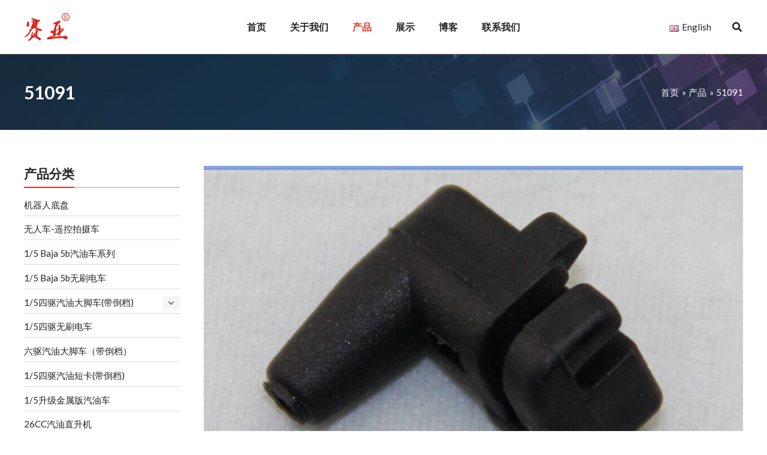

--- FILE ---
content_type: text/html; charset=UTF-8
request_url: https://www.sy4wdracing.com/products/mod_product-view-p_id-547
body_size: 17858
content:
<!DOCTYPE html>
<html lang="zh-CN" prefix="og: https://ogp.me/ns#">
<head>
<meta charset="UTF-8">
<meta name="viewport" content="width=device-width, initial-scale=1">
	 
	<link rel="alternate" href="https://www.sy4wdracing.com/products/mod_product-view-p_id-547" hreflang="zh" />
<link rel="alternate" href="https://www.sy4wdracing.com/en/products/mod_product-view-p_id-547" hreflang="en" />


<title>51091 - 东莞市赛亚智能机器人有限公司</title>
<meta name="description" content="油门座"/>
<meta name="robots" content="follow, index, max-snippet:-1, max-video-preview:-1, max-image-preview:large"/>
<link rel="canonical" href="https://www.sy4wdracing.com/products/mod_product-view-p_id-547" />
<meta property="og:locale" content="zh_CN" />
<meta property="og:type" content="article" />
<meta property="og:title" content="51091 - 东莞市赛亚智能机器人有限公司" />
<meta property="og:description" content="油门座" />
<meta property="og:url" content="https://www.sy4wdracing.com/products/mod_product-view-p_id-547" />
<meta property="og:site_name" content="东莞市赛亚智能机器人有限公司" />
<meta property="og:updated_time" content="2022-04-19T20:06:30+08:00" />
<meta property="og:image" content="https://www.sy4wdracing.com/wp-content/uploads/2022/04/51091.jpg" />
<meta property="og:image:secure_url" content="https://www.sy4wdracing.com/wp-content/uploads/2022/04/51091.jpg" />
<meta property="og:image:width" content="960" />
<meta property="og:image:height" content="640" />
<meta property="og:image:alt" content="51091" />
<meta property="og:image:type" content="image/jpeg" />
<meta name="twitter:card" content="summary_large_image" />
<meta name="twitter:title" content="51091 - 东莞市赛亚智能机器人有限公司" />
<meta name="twitter:description" content="油门座" />
<meta name="twitter:image" content="https://www.sy4wdracing.com/wp-content/uploads/2022/04/51091.jpg" />
<script type="application/ld+json" class="rank-math-schema">{"@context":"https://schema.org","@graph":[{"@type":"BreadcrumbList","@id":"https://www.sy4wdracing.com/products/mod_product-view-p_id-547#breadcrumb","itemListElement":[{"@type":"ListItem","position":"1","item":{"@id":"https://www.sy4wdracing.com","name":"Home"}},{"@type":"ListItem","position":"2","item":{"@id":"https://www.sy4wdracing.com/products","name":"\u4ea7\u54c1"}},{"@type":"ListItem","position":"3","item":{"@id":"https://www.sy4wdracing.com/product-category/nylon-parts-black","name":"\u5c3c\u9f99\u4ef6-\u9ed1\u8272"}},{"@type":"ListItem","position":"4","item":{"@id":"https://www.sy4wdracing.com/products/mod_product-view-p_id-547","name":"51091"}}]}]}</script>


<link rel='dns-prefetch' href='//www.sy4wdracing.com' />
<link rel='dns-prefetch' href='//fonts.googleapis.com' />
<link rel="alternate" type="application/rss+xml" title="东莞市赛亚智能机器人有限公司 &raquo; Feed" href="https://www.sy4wdracing.com/feed" />
<link rel="alternate" type="application/rss+xml" title="东莞市赛亚智能机器人有限公司 &raquo; 评论 Feed" href="https://www.sy4wdracing.com/comments/feed" />
<link rel="alternate" title="oEmbed (JSON)" type="application/json+oembed" href="https://www.sy4wdracing.com/wp-json/oembed/1.0/embed?url=https%3A%2F%2Fwww.sy4wdracing.com%2Fproducts%2Fmod_product-view-p_id-547" />
<link rel="alternate" title="oEmbed (XML)" type="text/xml+oembed" href="https://www.sy4wdracing.com/wp-json/oembed/1.0/embed?url=https%3A%2F%2Fwww.sy4wdracing.com%2Fproducts%2Fmod_product-view-p_id-547&#038;format=xml" />
<style id='wp-img-auto-sizes-contain-inline-css'>
img:is([sizes=auto i],[sizes^="auto," i]){contain-intrinsic-size:3000px 1500px}
/*# sourceURL=wp-img-auto-sizes-contain-inline-css */
</style>
<link rel='stylesheet' id='astra-theme-css-css' href='https://www.sy4wdracing.com/wp-content/themes/astra/assets/css/minified/main.min.css?ver=4.11.7' media='all' />
<link rel='stylesheet' id='astra-google-fonts-css' href='https://fonts.googleapis.com/css?family=Lato%3A400%2C700&#038;display=fallback&#038;ver=4.11.7' media='all' />
<link rel='stylesheet' id='astra-theme-dynamic-css' href='https://www.sy4wdracing.com/wp-content/uploads/astra/astra-theme-dynamic-css-post-1819.css?ver=1744851228' media='all' />
<link rel='stylesheet' id='astra-advanced-headers-css-css' href='https://www.sy4wdracing.com/wp-content/plugins/astra-addon/addons/advanced-headers/assets/css/minified/style.min.css?ver=4.11.5' media='all' />
<link rel='stylesheet' id='astra-advanced-headers-layout-css-css' href='https://www.sy4wdracing.com/wp-content/plugins/astra-addon/addons/advanced-headers/assets/css/minified/advanced-headers-layout-1.min.css?ver=4.11.5' media='all' />
<link rel='stylesheet' id='wp-block-library-css' href='https://www.sy4wdracing.com/wp-includes/css/dist/block-library/style.min.css?ver=6.9' media='all' />
<style id='global-styles-inline-css'>
:root{--wp--preset--aspect-ratio--square: 1;--wp--preset--aspect-ratio--4-3: 4/3;--wp--preset--aspect-ratio--3-4: 3/4;--wp--preset--aspect-ratio--3-2: 3/2;--wp--preset--aspect-ratio--2-3: 2/3;--wp--preset--aspect-ratio--16-9: 16/9;--wp--preset--aspect-ratio--9-16: 9/16;--wp--preset--color--black: #000000;--wp--preset--color--cyan-bluish-gray: #abb8c3;--wp--preset--color--white: #ffffff;--wp--preset--color--pale-pink: #f78da7;--wp--preset--color--vivid-red: #cf2e2e;--wp--preset--color--luminous-vivid-orange: #ff6900;--wp--preset--color--luminous-vivid-amber: #fcb900;--wp--preset--color--light-green-cyan: #7bdcb5;--wp--preset--color--vivid-green-cyan: #00d084;--wp--preset--color--pale-cyan-blue: #8ed1fc;--wp--preset--color--vivid-cyan-blue: #0693e3;--wp--preset--color--vivid-purple: #9b51e0;--wp--preset--color--ast-global-color-0: var(--ast-global-color-0);--wp--preset--color--ast-global-color-1: var(--ast-global-color-1);--wp--preset--color--ast-global-color-2: var(--ast-global-color-2);--wp--preset--color--ast-global-color-3: var(--ast-global-color-3);--wp--preset--color--ast-global-color-4: var(--ast-global-color-4);--wp--preset--color--ast-global-color-5: var(--ast-global-color-5);--wp--preset--color--ast-global-color-6: var(--ast-global-color-6);--wp--preset--color--ast-global-color-7: var(--ast-global-color-7);--wp--preset--color--ast-global-color-8: var(--ast-global-color-8);--wp--preset--gradient--vivid-cyan-blue-to-vivid-purple: linear-gradient(135deg,rgb(6,147,227) 0%,rgb(155,81,224) 100%);--wp--preset--gradient--light-green-cyan-to-vivid-green-cyan: linear-gradient(135deg,rgb(122,220,180) 0%,rgb(0,208,130) 100%);--wp--preset--gradient--luminous-vivid-amber-to-luminous-vivid-orange: linear-gradient(135deg,rgb(252,185,0) 0%,rgb(255,105,0) 100%);--wp--preset--gradient--luminous-vivid-orange-to-vivid-red: linear-gradient(135deg,rgb(255,105,0) 0%,rgb(207,46,46) 100%);--wp--preset--gradient--very-light-gray-to-cyan-bluish-gray: linear-gradient(135deg,rgb(238,238,238) 0%,rgb(169,184,195) 100%);--wp--preset--gradient--cool-to-warm-spectrum: linear-gradient(135deg,rgb(74,234,220) 0%,rgb(151,120,209) 20%,rgb(207,42,186) 40%,rgb(238,44,130) 60%,rgb(251,105,98) 80%,rgb(254,248,76) 100%);--wp--preset--gradient--blush-light-purple: linear-gradient(135deg,rgb(255,206,236) 0%,rgb(152,150,240) 100%);--wp--preset--gradient--blush-bordeaux: linear-gradient(135deg,rgb(254,205,165) 0%,rgb(254,45,45) 50%,rgb(107,0,62) 100%);--wp--preset--gradient--luminous-dusk: linear-gradient(135deg,rgb(255,203,112) 0%,rgb(199,81,192) 50%,rgb(65,88,208) 100%);--wp--preset--gradient--pale-ocean: linear-gradient(135deg,rgb(255,245,203) 0%,rgb(182,227,212) 50%,rgb(51,167,181) 100%);--wp--preset--gradient--electric-grass: linear-gradient(135deg,rgb(202,248,128) 0%,rgb(113,206,126) 100%);--wp--preset--gradient--midnight: linear-gradient(135deg,rgb(2,3,129) 0%,rgb(40,116,252) 100%);--wp--preset--font-size--small: 13px;--wp--preset--font-size--medium: 20px;--wp--preset--font-size--large: 36px;--wp--preset--font-size--x-large: 42px;--wp--preset--spacing--20: 0.44rem;--wp--preset--spacing--30: 0.67rem;--wp--preset--spacing--40: 1rem;--wp--preset--spacing--50: 1.5rem;--wp--preset--spacing--60: 2.25rem;--wp--preset--spacing--70: 3.38rem;--wp--preset--spacing--80: 5.06rem;--wp--preset--shadow--natural: 6px 6px 9px rgba(0, 0, 0, 0.2);--wp--preset--shadow--deep: 12px 12px 50px rgba(0, 0, 0, 0.4);--wp--preset--shadow--sharp: 6px 6px 0px rgba(0, 0, 0, 0.2);--wp--preset--shadow--outlined: 6px 6px 0px -3px rgb(255, 255, 255), 6px 6px rgb(0, 0, 0);--wp--preset--shadow--crisp: 6px 6px 0px rgb(0, 0, 0);}:root { --wp--style--global--content-size: var(--wp--custom--ast-content-width-size);--wp--style--global--wide-size: var(--wp--custom--ast-wide-width-size); }:where(body) { margin: 0; }.wp-site-blocks > .alignleft { float: left; margin-right: 2em; }.wp-site-blocks > .alignright { float: right; margin-left: 2em; }.wp-site-blocks > .aligncenter { justify-content: center; margin-left: auto; margin-right: auto; }:where(.wp-site-blocks) > * { margin-block-start: 24px; margin-block-end: 0; }:where(.wp-site-blocks) > :first-child { margin-block-start: 0; }:where(.wp-site-blocks) > :last-child { margin-block-end: 0; }:root { --wp--style--block-gap: 24px; }:root :where(.is-layout-flow) > :first-child{margin-block-start: 0;}:root :where(.is-layout-flow) > :last-child{margin-block-end: 0;}:root :where(.is-layout-flow) > *{margin-block-start: 24px;margin-block-end: 0;}:root :where(.is-layout-constrained) > :first-child{margin-block-start: 0;}:root :where(.is-layout-constrained) > :last-child{margin-block-end: 0;}:root :where(.is-layout-constrained) > *{margin-block-start: 24px;margin-block-end: 0;}:root :where(.is-layout-flex){gap: 24px;}:root :where(.is-layout-grid){gap: 24px;}.is-layout-flow > .alignleft{float: left;margin-inline-start: 0;margin-inline-end: 2em;}.is-layout-flow > .alignright{float: right;margin-inline-start: 2em;margin-inline-end: 0;}.is-layout-flow > .aligncenter{margin-left: auto !important;margin-right: auto !important;}.is-layout-constrained > .alignleft{float: left;margin-inline-start: 0;margin-inline-end: 2em;}.is-layout-constrained > .alignright{float: right;margin-inline-start: 2em;margin-inline-end: 0;}.is-layout-constrained > .aligncenter{margin-left: auto !important;margin-right: auto !important;}.is-layout-constrained > :where(:not(.alignleft):not(.alignright):not(.alignfull)){max-width: var(--wp--style--global--content-size);margin-left: auto !important;margin-right: auto !important;}.is-layout-constrained > .alignwide{max-width: var(--wp--style--global--wide-size);}body .is-layout-flex{display: flex;}.is-layout-flex{flex-wrap: wrap;align-items: center;}.is-layout-flex > :is(*, div){margin: 0;}body .is-layout-grid{display: grid;}.is-layout-grid > :is(*, div){margin: 0;}body{padding-top: 0px;padding-right: 0px;padding-bottom: 0px;padding-left: 0px;}a:where(:not(.wp-element-button)){text-decoration: none;}:root :where(.wp-element-button, .wp-block-button__link){background-color: #32373c;border-width: 0;color: #fff;font-family: inherit;font-size: inherit;font-style: inherit;font-weight: inherit;letter-spacing: inherit;line-height: inherit;padding-top: calc(0.667em + 2px);padding-right: calc(1.333em + 2px);padding-bottom: calc(0.667em + 2px);padding-left: calc(1.333em + 2px);text-decoration: none;text-transform: inherit;}.has-black-color{color: var(--wp--preset--color--black) !important;}.has-cyan-bluish-gray-color{color: var(--wp--preset--color--cyan-bluish-gray) !important;}.has-white-color{color: var(--wp--preset--color--white) !important;}.has-pale-pink-color{color: var(--wp--preset--color--pale-pink) !important;}.has-vivid-red-color{color: var(--wp--preset--color--vivid-red) !important;}.has-luminous-vivid-orange-color{color: var(--wp--preset--color--luminous-vivid-orange) !important;}.has-luminous-vivid-amber-color{color: var(--wp--preset--color--luminous-vivid-amber) !important;}.has-light-green-cyan-color{color: var(--wp--preset--color--light-green-cyan) !important;}.has-vivid-green-cyan-color{color: var(--wp--preset--color--vivid-green-cyan) !important;}.has-pale-cyan-blue-color{color: var(--wp--preset--color--pale-cyan-blue) !important;}.has-vivid-cyan-blue-color{color: var(--wp--preset--color--vivid-cyan-blue) !important;}.has-vivid-purple-color{color: var(--wp--preset--color--vivid-purple) !important;}.has-ast-global-color-0-color{color: var(--wp--preset--color--ast-global-color-0) !important;}.has-ast-global-color-1-color{color: var(--wp--preset--color--ast-global-color-1) !important;}.has-ast-global-color-2-color{color: var(--wp--preset--color--ast-global-color-2) !important;}.has-ast-global-color-3-color{color: var(--wp--preset--color--ast-global-color-3) !important;}.has-ast-global-color-4-color{color: var(--wp--preset--color--ast-global-color-4) !important;}.has-ast-global-color-5-color{color: var(--wp--preset--color--ast-global-color-5) !important;}.has-ast-global-color-6-color{color: var(--wp--preset--color--ast-global-color-6) !important;}.has-ast-global-color-7-color{color: var(--wp--preset--color--ast-global-color-7) !important;}.has-ast-global-color-8-color{color: var(--wp--preset--color--ast-global-color-8) !important;}.has-black-background-color{background-color: var(--wp--preset--color--black) !important;}.has-cyan-bluish-gray-background-color{background-color: var(--wp--preset--color--cyan-bluish-gray) !important;}.has-white-background-color{background-color: var(--wp--preset--color--white) !important;}.has-pale-pink-background-color{background-color: var(--wp--preset--color--pale-pink) !important;}.has-vivid-red-background-color{background-color: var(--wp--preset--color--vivid-red) !important;}.has-luminous-vivid-orange-background-color{background-color: var(--wp--preset--color--luminous-vivid-orange) !important;}.has-luminous-vivid-amber-background-color{background-color: var(--wp--preset--color--luminous-vivid-amber) !important;}.has-light-green-cyan-background-color{background-color: var(--wp--preset--color--light-green-cyan) !important;}.has-vivid-green-cyan-background-color{background-color: var(--wp--preset--color--vivid-green-cyan) !important;}.has-pale-cyan-blue-background-color{background-color: var(--wp--preset--color--pale-cyan-blue) !important;}.has-vivid-cyan-blue-background-color{background-color: var(--wp--preset--color--vivid-cyan-blue) !important;}.has-vivid-purple-background-color{background-color: var(--wp--preset--color--vivid-purple) !important;}.has-ast-global-color-0-background-color{background-color: var(--wp--preset--color--ast-global-color-0) !important;}.has-ast-global-color-1-background-color{background-color: var(--wp--preset--color--ast-global-color-1) !important;}.has-ast-global-color-2-background-color{background-color: var(--wp--preset--color--ast-global-color-2) !important;}.has-ast-global-color-3-background-color{background-color: var(--wp--preset--color--ast-global-color-3) !important;}.has-ast-global-color-4-background-color{background-color: var(--wp--preset--color--ast-global-color-4) !important;}.has-ast-global-color-5-background-color{background-color: var(--wp--preset--color--ast-global-color-5) !important;}.has-ast-global-color-6-background-color{background-color: var(--wp--preset--color--ast-global-color-6) !important;}.has-ast-global-color-7-background-color{background-color: var(--wp--preset--color--ast-global-color-7) !important;}.has-ast-global-color-8-background-color{background-color: var(--wp--preset--color--ast-global-color-8) !important;}.has-black-border-color{border-color: var(--wp--preset--color--black) !important;}.has-cyan-bluish-gray-border-color{border-color: var(--wp--preset--color--cyan-bluish-gray) !important;}.has-white-border-color{border-color: var(--wp--preset--color--white) !important;}.has-pale-pink-border-color{border-color: var(--wp--preset--color--pale-pink) !important;}.has-vivid-red-border-color{border-color: var(--wp--preset--color--vivid-red) !important;}.has-luminous-vivid-orange-border-color{border-color: var(--wp--preset--color--luminous-vivid-orange) !important;}.has-luminous-vivid-amber-border-color{border-color: var(--wp--preset--color--luminous-vivid-amber) !important;}.has-light-green-cyan-border-color{border-color: var(--wp--preset--color--light-green-cyan) !important;}.has-vivid-green-cyan-border-color{border-color: var(--wp--preset--color--vivid-green-cyan) !important;}.has-pale-cyan-blue-border-color{border-color: var(--wp--preset--color--pale-cyan-blue) !important;}.has-vivid-cyan-blue-border-color{border-color: var(--wp--preset--color--vivid-cyan-blue) !important;}.has-vivid-purple-border-color{border-color: var(--wp--preset--color--vivid-purple) !important;}.has-ast-global-color-0-border-color{border-color: var(--wp--preset--color--ast-global-color-0) !important;}.has-ast-global-color-1-border-color{border-color: var(--wp--preset--color--ast-global-color-1) !important;}.has-ast-global-color-2-border-color{border-color: var(--wp--preset--color--ast-global-color-2) !important;}.has-ast-global-color-3-border-color{border-color: var(--wp--preset--color--ast-global-color-3) !important;}.has-ast-global-color-4-border-color{border-color: var(--wp--preset--color--ast-global-color-4) !important;}.has-ast-global-color-5-border-color{border-color: var(--wp--preset--color--ast-global-color-5) !important;}.has-ast-global-color-6-border-color{border-color: var(--wp--preset--color--ast-global-color-6) !important;}.has-ast-global-color-7-border-color{border-color: var(--wp--preset--color--ast-global-color-7) !important;}.has-ast-global-color-8-border-color{border-color: var(--wp--preset--color--ast-global-color-8) !important;}.has-vivid-cyan-blue-to-vivid-purple-gradient-background{background: var(--wp--preset--gradient--vivid-cyan-blue-to-vivid-purple) !important;}.has-light-green-cyan-to-vivid-green-cyan-gradient-background{background: var(--wp--preset--gradient--light-green-cyan-to-vivid-green-cyan) !important;}.has-luminous-vivid-amber-to-luminous-vivid-orange-gradient-background{background: var(--wp--preset--gradient--luminous-vivid-amber-to-luminous-vivid-orange) !important;}.has-luminous-vivid-orange-to-vivid-red-gradient-background{background: var(--wp--preset--gradient--luminous-vivid-orange-to-vivid-red) !important;}.has-very-light-gray-to-cyan-bluish-gray-gradient-background{background: var(--wp--preset--gradient--very-light-gray-to-cyan-bluish-gray) !important;}.has-cool-to-warm-spectrum-gradient-background{background: var(--wp--preset--gradient--cool-to-warm-spectrum) !important;}.has-blush-light-purple-gradient-background{background: var(--wp--preset--gradient--blush-light-purple) !important;}.has-blush-bordeaux-gradient-background{background: var(--wp--preset--gradient--blush-bordeaux) !important;}.has-luminous-dusk-gradient-background{background: var(--wp--preset--gradient--luminous-dusk) !important;}.has-pale-ocean-gradient-background{background: var(--wp--preset--gradient--pale-ocean) !important;}.has-electric-grass-gradient-background{background: var(--wp--preset--gradient--electric-grass) !important;}.has-midnight-gradient-background{background: var(--wp--preset--gradient--midnight) !important;}.has-small-font-size{font-size: var(--wp--preset--font-size--small) !important;}.has-medium-font-size{font-size: var(--wp--preset--font-size--medium) !important;}.has-large-font-size{font-size: var(--wp--preset--font-size--large) !important;}.has-x-large-font-size{font-size: var(--wp--preset--font-size--x-large) !important;}
/*# sourceURL=global-styles-inline-css */
</style>

<link rel='stylesheet' id='wpa-css-css' href='https://www.sy4wdracing.com/wp-content/plugins/honeypot/includes/css/wpa.css?ver=2.2.13' media='all' />
<link rel='stylesheet' id='wpkj-addon-for-astra-css' href='https://www.sy4wdracing.com/wp-content/plugins/wpkj-addon-for-astra/assets/css/wpkj-addon-for-astra-public.css?ver=1.2.8' media='all' />
<link rel='stylesheet' id='astra-addon-css-css' href='https://www.sy4wdracing.com/wp-content/uploads/astra-addon/astra-addon-6879fa66416e57-82765438.css?ver=4.11.5' media='all' />
<link rel='stylesheet' id='astra-addon-dynamic-css' href='https://www.sy4wdracing.com/wp-content/uploads/astra-addon/astra-addon-dynamic-css-post-1819.css?ver=1744851228' media='all' />
<link rel='stylesheet' id='magnific-popup-css' href='https://www.sy4wdracing.com/wp-content/plugins/wpkj-addon-for-astra/assets/css/minified/magnific-popup.min.css?ver=1.2.8' media='all' />
<link rel='stylesheet' id='astra-child-theme-css-css' href='https://www.sy4wdracing.com/wp-content/themes/astra-sy/style.css?ver=1693040584' media='all' />
<script src="https://www.sy4wdracing.com/wp-includes/js/jquery/jquery.min.js?ver=3.7.1" id="jquery-core-js"></script>
<script src="https://www.sy4wdracing.com/wp-includes/js/jquery/jquery-migrate.min.js?ver=3.4.1" id="jquery-migrate-js"></script>
<script src="https://www.sy4wdracing.com/wp-content/plugins/astra-addon/addons/advanced-headers/assets/js/minified/advanced-headers.min.js?ver=4.11.5" id="astra-advanced-headers-js-js"></script>
<script src="https://www.sy4wdracing.com/wp-content/plugins/wpkj-addon-for-astra/assets/js/wpkj-addon-for-astra-public.js?ver=1.2.8" id="wpkj-addon-for-astra-js"></script>
<link rel="https://api.w.org/" href="https://www.sy4wdracing.com/wp-json/" /><link rel="alternate" title="JSON" type="application/json" href="https://www.sy4wdracing.com/wp-json/wp/v2/wpkj-product/1819" /><meta name="generator" content="performant-translations 1.2.0">
<meta name="generator" content="Elementor 3.30.2; features: additional_custom_breakpoints; settings: css_print_method-external, google_font-enabled, font_display-auto">
			<style>
				.e-con.e-parent:nth-of-type(n+4):not(.e-lazyloaded):not(.e-no-lazyload),
				.e-con.e-parent:nth-of-type(n+4):not(.e-lazyloaded):not(.e-no-lazyload) * {
					background-image: none !important;
				}
				@media screen and (max-height: 1024px) {
					.e-con.e-parent:nth-of-type(n+3):not(.e-lazyloaded):not(.e-no-lazyload),
					.e-con.e-parent:nth-of-type(n+3):not(.e-lazyloaded):not(.e-no-lazyload) * {
						background-image: none !important;
					}
				}
				@media screen and (max-height: 640px) {
					.e-con.e-parent:nth-of-type(n+2):not(.e-lazyloaded):not(.e-no-lazyload),
					.e-con.e-parent:nth-of-type(n+2):not(.e-lazyloaded):not(.e-no-lazyload) * {
						background-image: none !important;
					}
				}
			</style>
			<link rel="icon" href="https://www.sy4wdracing.com/wp-content/uploads/2022/04/cropped-klt-logo-3-32x32.jpg" sizes="32x32" />
<link rel="icon" href="https://www.sy4wdracing.com/wp-content/uploads/2022/04/cropped-klt-logo-3-192x192.jpg" sizes="192x192" />
<link rel="apple-touch-icon" href="https://www.sy4wdracing.com/wp-content/uploads/2022/04/cropped-klt-logo-3-180x180.jpg" />
<meta name="msapplication-TileImage" content="https://www.sy4wdracing.com/wp-content/uploads/2022/04/cropped-klt-logo-3-270x270.jpg" />
		<style id="wp-custom-css">
			.wpkj-product .entry-header,
.wpkj-product .read-more{
	display:none;
}
.wpkj-product .entry-title {
	margin: 20px 0;
}
.wpkj-product .ast-excerpt-container{
	max-height:70px;
	overflow: hidden;
	margin-bottom: 20px;
}		</style>
		<link rel='stylesheet' id='astra-widgets-astra-widget-social-profiles-css' href='https://www.sy4wdracing.com/wp-content/plugins/wpkj-addon-for-astra/assets/css/minified/astra-widget-social-profiles.min.css?ver=1.2.8' media='all' />
<style id='astra-widgets-astra-widget-social-profiles-inline-css'>
#astra-widget-social-profiles-2 .astra-widget-social-profiles-inner li .ast-widget-icon svg{fill:#ffffff;}#astra-widget-social-profiles-2 .astra-widget-social-profiles-inner li .ast-widget-icon:hover svg{fill:#e33329;}#astra-widget-social-profiles-2 .astra-widget-social-profiles-inner.square-outline li .ast-widget-icon, #astra-widget-social-profiles-2 .astra-widget-social-profiles-inner.circle-outline li .ast-widget-icon{background:transparent;border-color:#383838;}#astra-widget-social-profiles-2 .astra-widget-social-profiles-inner.square-outline li .ast-widget-icon svg, #astra-widget-social-profiles-2 .astra-widget-social-profiles-inner.circle-outline li .ast-widget-icon svg{background:transparent;fill:#ffffff;}#astra-widget-social-profiles-2 .astra-widget-social-profiles-inner.square .ast-widget-icon, #astra-widget-social-profiles-2 .astra-widget-social-profiles-inner.circle .ast-widget-icon{background:#383838;border-color:#383838;}#astra-widget-social-profiles-2 .astra-widget-social-profiles-inner.square .ast-widget-icon svg, #astra-widget-social-profiles-2 .astra-widget-social-profiles-inner.circle .ast-widget-icon svg{fill:#ffffff;}#astra-widget-social-profiles-2 .astra-widget-social-profiles-inner.square .ast-widget-icon:hover svg, #astra-widget-social-profiles-2 .astra-widget-social-profiles-inner.circle .ast-widget-icon:hover svg{fill:#e33329;}#astra-widget-social-profiles-2 .astra-widget-social-profiles-inner.square .ast-widget-icon:hover, #astra-widget-social-profiles-2 .astra-widget-social-profiles-inner.circle .ast-widget-icon:hover{background:#e33329;border-color:#e33329;}#astra-widget-social-profiles-2 .astra-widget-social-profiles-inner.square-outline li .ast-widget-icon:hover, #astra-widget-social-profiles-2 .astra-widget-social-profiles-inner.circle-outline li .ast-widget-icon:hover{background:transparent;border-color:#e33329;}#astra-widget-social-profiles-2 .astra-widget-social-profiles-inner.square-outline li .ast-widget-icon:hover svg, #astra-widget-social-profiles-2 .astra-widget-social-profiles-inner.circle-outline li .ast-widget-icon:hover svg{fill:#e33329;}#astra-widget-social-profiles-2 .astra-widget-social-profiles-inner li > a .ast-widget-icon{margin-right:px;}#astra-widget-social-profiles-2 .astra-widget-social-profiles-inner.stack li > a {padding-bottom:10px;}#astra-widget-social-profiles-2 .astra-widget-social-profiles-inner.inline li > a {padding-right:10px;}#astra-widget-social-profiles-2 .astra-widget-social-profiles-inner.inline li:last-child a {padding-right:0;}#astra-widget-social-profiles-2 .astra-widget-social-profiles-inner li:last-child a{margin-right:0;padding-bottom:0;}
/*# sourceURL=astra-widgets-astra-widget-social-profiles-inline-css */
</style>
<link rel='stylesheet' id='astra-addon-megamenu-dynamic-css' href='https://www.sy4wdracing.com/wp-content/plugins/astra-addon/addons/nav-menu/assets/css/minified/magamenu-frontend.min.css?ver=4.11.5' media='all' />
<style id='astra-addon-megamenu-dynamic-inline-css'>
.ast-desktop .menu-item-3785 .astra-mm-icon-label.icon-item-3785,  .ast-header-break-point .menu-item-3785 .astra-mm-icon-label.icon-item-3785{display:inline-block;vertical-align:middle;line-height:0;margin:5px;}.ast-desktop .menu-item-3785 .astra-mm-icon-label.icon-item-3785 svg,  .ast-header-break-point .menu-item-3785 .astra-mm-icon-label.icon-item-3785 svg{color:var(--ast-global-color-0);fill:var(--ast-global-color-0);width:20px;height:20px;}.ast-desktop .menu-item-3788 .astra-mm-icon-label.icon-item-3788,  .ast-header-break-point .menu-item-3788 .astra-mm-icon-label.icon-item-3788{display:inline-block;vertical-align:middle;line-height:0;margin:5px;}.ast-desktop .menu-item-3788 .astra-mm-icon-label.icon-item-3788 svg,  .ast-header-break-point .menu-item-3788 .astra-mm-icon-label.icon-item-3788 svg{color:var(--ast-global-color-0);fill:var(--ast-global-color-0);width:20px;height:20px;}.ast-desktop .menu-item-3791 .astra-mm-icon-label.icon-item-3791,  .ast-header-break-point .menu-item-3791 .astra-mm-icon-label.icon-item-3791{display:inline-block;vertical-align:middle;line-height:0;margin:5px;}.ast-desktop .menu-item-3791 .astra-mm-icon-label.icon-item-3791 svg,  .ast-header-break-point .menu-item-3791 .astra-mm-icon-label.icon-item-3791 svg{color:var(--ast-global-color-0);fill:var(--ast-global-color-0);width:20px;height:20px;}.ast-desktop .menu-item-4215 .astra-mm-icon-label.icon-item-4215,  .ast-header-break-point .menu-item-4215 .astra-mm-icon-label.icon-item-4215{display:inline-block;vertical-align:middle;line-height:0;margin:5px;}.ast-desktop .menu-item-4215 .astra-mm-icon-label.icon-item-4215 svg,  .ast-header-break-point .menu-item-4215 .astra-mm-icon-label.icon-item-4215 svg{color:var(--ast-global-color-0);fill:var(--ast-global-color-0);width:20px;height:20px;}.ast-desktop .menu-item-3787 .astra-mm-icon-label.icon-item-3787,  .ast-header-break-point .menu-item-3787 .astra-mm-icon-label.icon-item-3787{display:inline-block;vertical-align:middle;line-height:0;margin:5px;}.ast-desktop .menu-item-3787 .astra-mm-icon-label.icon-item-3787 svg,  .ast-header-break-point .menu-item-3787 .astra-mm-icon-label.icon-item-3787 svg{color:var(--ast-global-color-0);fill:var(--ast-global-color-0);width:20px;height:20px;}.ast-desktop .menu-item-3790 .astra-mm-icon-label.icon-item-3790,  .ast-header-break-point .menu-item-3790 .astra-mm-icon-label.icon-item-3790{display:inline-block;vertical-align:middle;line-height:0;margin:5px;}.ast-desktop .menu-item-3790 .astra-mm-icon-label.icon-item-3790 svg,  .ast-header-break-point .menu-item-3790 .astra-mm-icon-label.icon-item-3790 svg{color:var(--ast-global-color-0);fill:var(--ast-global-color-0);width:20px;height:20px;}.ast-desktop .menu-item-3597-en .astra-mm-icon-label.icon-item-3597-en,  .ast-header-break-point .menu-item-3597-en .astra-mm-icon-label.icon-item-3597-en{display:inline-block;vertical-align:middle;line-height:0;margin:5px;}.ast-desktop .menu-item-3597-en .astra-mm-icon-label.icon-item-3597-en svg,  .ast-header-break-point .menu-item-3597-en .astra-mm-icon-label.icon-item-3597-en svg{color:var(--ast-global-color-0);fill:var(--ast-global-color-0);width:20px;height:20px;}.ast-desktop .menu-item-3597-en .astra-mm-icon-label.icon-item-3597-en,  .ast-header-break-point .menu-item-3597-en .astra-mm-icon-label.icon-item-3597-en{display:inline-block;vertical-align:middle;line-height:0;margin:5px;}.ast-desktop .menu-item-3597-en .astra-mm-icon-label.icon-item-3597-en svg,  .ast-header-break-point .menu-item-3597-en .astra-mm-icon-label.icon-item-3597-en svg{color:var(--ast-global-color-0);fill:var(--ast-global-color-0);width:20px;height:20px;}.ast-desktop .menu-item-3785 .astra-mm-icon-label.icon-item-3785,  .ast-header-break-point .menu-item-3785 .astra-mm-icon-label.icon-item-3785{display:inline-block;vertical-align:middle;line-height:0;margin:5px;}.ast-desktop .menu-item-3785 .astra-mm-icon-label.icon-item-3785 svg,  .ast-header-break-point .menu-item-3785 .astra-mm-icon-label.icon-item-3785 svg{color:var(--ast-global-color-0);fill:var(--ast-global-color-0);width:20px;height:20px;}.ast-desktop .menu-item-3788 .astra-mm-icon-label.icon-item-3788,  .ast-header-break-point .menu-item-3788 .astra-mm-icon-label.icon-item-3788{display:inline-block;vertical-align:middle;line-height:0;margin:5px;}.ast-desktop .menu-item-3788 .astra-mm-icon-label.icon-item-3788 svg,  .ast-header-break-point .menu-item-3788 .astra-mm-icon-label.icon-item-3788 svg{color:var(--ast-global-color-0);fill:var(--ast-global-color-0);width:20px;height:20px;}.ast-desktop .menu-item-3791 .astra-mm-icon-label.icon-item-3791,  .ast-header-break-point .menu-item-3791 .astra-mm-icon-label.icon-item-3791{display:inline-block;vertical-align:middle;line-height:0;margin:5px;}.ast-desktop .menu-item-3791 .astra-mm-icon-label.icon-item-3791 svg,  .ast-header-break-point .menu-item-3791 .astra-mm-icon-label.icon-item-3791 svg{color:var(--ast-global-color-0);fill:var(--ast-global-color-0);width:20px;height:20px;}.ast-desktop .menu-item-4215 .astra-mm-icon-label.icon-item-4215,  .ast-header-break-point .menu-item-4215 .astra-mm-icon-label.icon-item-4215{display:inline-block;vertical-align:middle;line-height:0;margin:5px;}.ast-desktop .menu-item-4215 .astra-mm-icon-label.icon-item-4215 svg,  .ast-header-break-point .menu-item-4215 .astra-mm-icon-label.icon-item-4215 svg{color:var(--ast-global-color-0);fill:var(--ast-global-color-0);width:20px;height:20px;}.ast-desktop .menu-item-3787 .astra-mm-icon-label.icon-item-3787,  .ast-header-break-point .menu-item-3787 .astra-mm-icon-label.icon-item-3787{display:inline-block;vertical-align:middle;line-height:0;margin:5px;}.ast-desktop .menu-item-3787 .astra-mm-icon-label.icon-item-3787 svg,  .ast-header-break-point .menu-item-3787 .astra-mm-icon-label.icon-item-3787 svg{color:var(--ast-global-color-0);fill:var(--ast-global-color-0);width:20px;height:20px;}.ast-desktop .menu-item-3790 .astra-mm-icon-label.icon-item-3790,  .ast-header-break-point .menu-item-3790 .astra-mm-icon-label.icon-item-3790{display:inline-block;vertical-align:middle;line-height:0;margin:5px;}.ast-desktop .menu-item-3790 .astra-mm-icon-label.icon-item-3790 svg,  .ast-header-break-point .menu-item-3790 .astra-mm-icon-label.icon-item-3790 svg{color:var(--ast-global-color-0);fill:var(--ast-global-color-0);width:20px;height:20px;}.ast-desktop .menu-item-3785 .astra-mm-icon-label.icon-item-3785,  .ast-header-break-point .menu-item-3785 .astra-mm-icon-label.icon-item-3785{display:inline-block;vertical-align:middle;line-height:0;margin:5px;}.ast-desktop .menu-item-3785 .astra-mm-icon-label.icon-item-3785 svg,  .ast-header-break-point .menu-item-3785 .astra-mm-icon-label.icon-item-3785 svg{color:var(--ast-global-color-0);fill:var(--ast-global-color-0);width:20px;height:20px;}.ast-desktop .menu-item-3788 .astra-mm-icon-label.icon-item-3788,  .ast-header-break-point .menu-item-3788 .astra-mm-icon-label.icon-item-3788{display:inline-block;vertical-align:middle;line-height:0;margin:5px;}.ast-desktop .menu-item-3788 .astra-mm-icon-label.icon-item-3788 svg,  .ast-header-break-point .menu-item-3788 .astra-mm-icon-label.icon-item-3788 svg{color:var(--ast-global-color-0);fill:var(--ast-global-color-0);width:20px;height:20px;}.ast-desktop .menu-item-3791 .astra-mm-icon-label.icon-item-3791,  .ast-header-break-point .menu-item-3791 .astra-mm-icon-label.icon-item-3791{display:inline-block;vertical-align:middle;line-height:0;margin:5px;}.ast-desktop .menu-item-3791 .astra-mm-icon-label.icon-item-3791 svg,  .ast-header-break-point .menu-item-3791 .astra-mm-icon-label.icon-item-3791 svg{color:var(--ast-global-color-0);fill:var(--ast-global-color-0);width:20px;height:20px;}.ast-desktop .menu-item-4215 .astra-mm-icon-label.icon-item-4215,  .ast-header-break-point .menu-item-4215 .astra-mm-icon-label.icon-item-4215{display:inline-block;vertical-align:middle;line-height:0;margin:5px;}.ast-desktop .menu-item-4215 .astra-mm-icon-label.icon-item-4215 svg,  .ast-header-break-point .menu-item-4215 .astra-mm-icon-label.icon-item-4215 svg{color:var(--ast-global-color-0);fill:var(--ast-global-color-0);width:20px;height:20px;}.ast-desktop .menu-item-3787 .astra-mm-icon-label.icon-item-3787,  .ast-header-break-point .menu-item-3787 .astra-mm-icon-label.icon-item-3787{display:inline-block;vertical-align:middle;line-height:0;margin:5px;}.ast-desktop .menu-item-3787 .astra-mm-icon-label.icon-item-3787 svg,  .ast-header-break-point .menu-item-3787 .astra-mm-icon-label.icon-item-3787 svg{color:var(--ast-global-color-0);fill:var(--ast-global-color-0);width:20px;height:20px;}.ast-desktop .menu-item-3790 .astra-mm-icon-label.icon-item-3790,  .ast-header-break-point .menu-item-3790 .astra-mm-icon-label.icon-item-3790{display:inline-block;vertical-align:middle;line-height:0;margin:5px;}.ast-desktop .menu-item-3790 .astra-mm-icon-label.icon-item-3790 svg,  .ast-header-break-point .menu-item-3790 .astra-mm-icon-label.icon-item-3790 svg{color:var(--ast-global-color-0);fill:var(--ast-global-color-0);width:20px;height:20px;}
/*# sourceURL=astra-addon-megamenu-dynamic-inline-css */
</style>
</head>

<body itemtype='https://schema.org/Blog' itemscope='itemscope' class="wp-singular wpkj-product-template-default single single-wpkj-product postid-1819 wp-custom-logo wp-theme-astra wp-child-theme-astra-sy ast-desktop ast-separate-container ast-left-sidebar astra-4.11.7 ast-blog-single-style-1 ast-custom-post-type ast-single-post ast-inherit-site-logo-transparent ast-hfb-header ast-advanced-headers ast-full-width-layout ast-sticky-header-shrink ast-inherit-site-logo-sticky ast-normal-title-enabled elementor-default elementor-kit-5 astra-addon-4.11.5">

<a
	class="skip-link screen-reader-text"
	href="#content"
	title="跳至内容">
		跳至内容</a>

<div
class="hfeed site" id="page">
			<header
		class="site-header header-main-layout-1 ast-primary-menu-enabled ast-logo-title-inline ast-hide-custom-menu-mobile ast-builder-menu-toggle-icon ast-mobile-header-inline" id="masthead" itemtype="https://schema.org/WPHeader" itemscope="itemscope" itemid="#masthead"		>
			<div id="ast-desktop-header" data-toggle-type="off-canvas">
	<div class="ast-search-box header-cover" id="ast-search-form">
	<div class="ast-search-wrapper">
		<div class="ast-container">
			<form class="search-form" action="https://www.sy4wdracing.com/" method="get">
				<label class="search-text-wrap">
					<span class="screen-reader-text">搜索...</span>
					<input name="s" class="search-field" type="text" autocomplete="off" value="" placeholder="搜索..." tabindex="1">
				</label>
				<span tabindex="2" id="close" class="close"><span class="ast-icon icon-close"><svg viewBox="0 0 512 512" aria-hidden="true" role="img" version="1.1" xmlns="http://www.w3.org/2000/svg" xmlns:xlink="http://www.w3.org/1999/xlink" width="18px" height="18px">
                                <path d="M71.029 71.029c9.373-9.372 24.569-9.372 33.942 0L256 222.059l151.029-151.03c9.373-9.372 24.569-9.372 33.942 0 9.372 9.373 9.372 24.569 0 33.942L289.941 256l151.03 151.029c9.372 9.373 9.372 24.569 0 33.942-9.373 9.372-24.569 9.372-33.942 0L256 289.941l-151.029 151.03c-9.373 9.372-24.569 9.372-33.942 0-9.372-9.373-9.372-24.569 0-33.942L222.059 256 71.029 104.971c-9.372-9.373-9.372-24.569 0-33.942z" />
                            </svg></span></span>
			</form>
		</div>
	</div>
</div>
	<div class="ast-main-header-wrap main-header-bar-wrap ">
		<div class="ast-primary-header-bar ast-primary-header main-header-bar site-header-focus-item" data-section="section-primary-header-builder">
						<div class="site-primary-header-wrap ast-builder-grid-row-container site-header-focus-item ast-container" data-section="section-primary-header-builder">
				<div class="ast-builder-grid-row ast-builder-grid-row-has-sides ast-grid-center-col-layout">
											<div class="site-header-primary-section-left site-header-section ast-flex site-header-section-left">
									<div class="ast-builder-layout-element ast-flex site-header-focus-item" data-section="title_tagline">
							<div
				class="site-branding ast-site-identity" itemtype="https://schema.org/Organization" itemscope="itemscope"				>
					<span class="site-logo-img"><a href="https://www.sy4wdracing.com/" class="custom-logo-link" rel="home"><img width="77" height="48" src="https://www.sy4wdracing.com/wp-content/uploads/2022/08/sy-logo-77x48.png" class="custom-logo" alt="东莞市赛亚智能机器人有限公司" decoding="async" srcset="https://www.sy4wdracing.com/wp-content/uploads/2022/08/sy-logo-77x48.png 1x, https://www.sy4wdracing.com/wp-content/uploads/2022/08/sy-logo.png 2x" sizes="(max-width: 77px) 100vw, 77px" /></a></span>				</div>
			
					</div>
												<div class="site-header-primary-section-left-center site-header-section ast-flex ast-grid-left-center-section">
																			</div>
															</div>
																		<div class="site-header-primary-section-center site-header-section ast-flex ast-grid-section-center">
										<div class="ast-builder-menu-1 ast-builder-menu ast-flex ast-builder-menu-1-focus-item ast-builder-layout-element site-header-focus-item" data-section="section-hb-menu-1">
			<div class="ast-main-header-bar-alignment"><div class="main-header-bar-navigation"><nav class="site-navigation ast-flex-grow-1 navigation-accessibility site-header-focus-item" id="primary-site-navigation-desktop" aria-label="Primary Site Navigation" itemtype="https://schema.org/SiteNavigationElement" itemscope="itemscope"><div class="main-navigation ast-inline-flex"><ul id="ast-hf-menu-1" class="main-header-menu ast-menu-shadow ast-nav-menu ast-flex  submenu-with-border astra-menu-animation-slide-up  stack-on-mobile ast-mega-menu-enabled"><li id="menu-item-3785" class="menu-item menu-item-type-post_type menu-item-object-page menu-item-home menu-item-3785"><a href="https://www.sy4wdracing.com/" class="menu-link"><span class="ast-icon icon-arrow"><svg class="ast-arrow-svg" xmlns="http://www.w3.org/2000/svg" xmlns:xlink="http://www.w3.org/1999/xlink" version="1.1" x="0px" y="0px" width="26px" height="16.043px" viewBox="57 35.171 26 16.043" enable-background="new 57 35.171 26 16.043" xml:space="preserve">
                <path d="M57.5,38.193l12.5,12.5l12.5-12.5l-2.5-2.5l-10,10l-10-10L57.5,38.193z" />
                </svg></span><span class="menu-text">首页</span></a></li><li id="menu-item-3788" class="menu-item menu-item-type-post_type menu-item-object-page menu-item-3788"><a href="https://www.sy4wdracing.com/about-us" class="menu-link"><span class="ast-icon icon-arrow"><svg class="ast-arrow-svg" xmlns="http://www.w3.org/2000/svg" xmlns:xlink="http://www.w3.org/1999/xlink" version="1.1" x="0px" y="0px" width="26px" height="16.043px" viewBox="57 35.171 26 16.043" enable-background="new 57 35.171 26 16.043" xml:space="preserve">
                <path d="M57.5,38.193l12.5,12.5l12.5-12.5l-2.5-2.5l-10,10l-10-10L57.5,38.193z" />
                </svg></span><span class="menu-text">关于我们</span></a></li><li id="menu-item-3791" class="menu-item menu-item-type-post_type_archive menu-item-object-wpkj-product menu-item-3791 current_page_parent"><a href="https://www.sy4wdracing.com/products" class="menu-link"><span class="ast-icon icon-arrow"><svg class="ast-arrow-svg" xmlns="http://www.w3.org/2000/svg" xmlns:xlink="http://www.w3.org/1999/xlink" version="1.1" x="0px" y="0px" width="26px" height="16.043px" viewBox="57 35.171 26 16.043" enable-background="new 57 35.171 26 16.043" xml:space="preserve">
                <path d="M57.5,38.193l12.5,12.5l12.5-12.5l-2.5-2.5l-10,10l-10-10L57.5,38.193z" />
                </svg></span><span class="menu-text">产品</span></a></li><li id="menu-item-4215" class="menu-item menu-item-type-post_type menu-item-object-page menu-item-4215"><a href="https://www.sy4wdracing.com/showcase" class="menu-link"><span class="ast-icon icon-arrow"><svg class="ast-arrow-svg" xmlns="http://www.w3.org/2000/svg" xmlns:xlink="http://www.w3.org/1999/xlink" version="1.1" x="0px" y="0px" width="26px" height="16.043px" viewBox="57 35.171 26 16.043" enable-background="new 57 35.171 26 16.043" xml:space="preserve">
                <path d="M57.5,38.193l12.5,12.5l12.5-12.5l-2.5-2.5l-10,10l-10-10L57.5,38.193z" />
                </svg></span><span class="menu-text">展示</span></a></li><li id="menu-item-3787" class="menu-item menu-item-type-post_type menu-item-object-page menu-item-3787"><a href="https://www.sy4wdracing.com/blog" class="menu-link"><span class="ast-icon icon-arrow"><svg class="ast-arrow-svg" xmlns="http://www.w3.org/2000/svg" xmlns:xlink="http://www.w3.org/1999/xlink" version="1.1" x="0px" y="0px" width="26px" height="16.043px" viewBox="57 35.171 26 16.043" enable-background="new 57 35.171 26 16.043" xml:space="preserve">
                <path d="M57.5,38.193l12.5,12.5l12.5-12.5l-2.5-2.5l-10,10l-10-10L57.5,38.193z" />
                </svg></span><span class="menu-text">博客</span></a></li><li id="menu-item-3790" class="menu-item menu-item-type-post_type menu-item-object-page menu-item-3790"><a href="https://www.sy4wdracing.com/contact-us" class="menu-link"><span class="ast-icon icon-arrow"><svg class="ast-arrow-svg" xmlns="http://www.w3.org/2000/svg" xmlns:xlink="http://www.w3.org/1999/xlink" version="1.1" x="0px" y="0px" width="26px" height="16.043px" viewBox="57 35.171 26 16.043" enable-background="new 57 35.171 26 16.043" xml:space="preserve">
                <path d="M57.5,38.193l12.5,12.5l12.5-12.5l-2.5-2.5l-10,10l-10-10L57.5,38.193z" />
                </svg></span><span class="menu-text">联系我们</span></a></li></ul></div></nav></div></div>		</div>
									</div>
																			<div class="site-header-primary-section-right site-header-section ast-flex ast-grid-right-section">
																	<div class="site-header-primary-section-right-center site-header-section ast-flex ast-grid-right-center-section">
																			</div>
											<div class="ast-builder-menu-2 ast-builder-menu ast-flex ast-builder-menu-2-focus-item ast-builder-layout-element site-header-focus-item" data-section="section-hb-menu-2">
			<div class="ast-main-header-bar-alignment"><div class="main-header-bar-navigation"><nav class="site-navigation ast-flex-grow-1 navigation-accessibility site-header-focus-item" id="secondary_menu-site-navigation-desktop" aria-label="Secondary Site Navigation" itemtype="https://schema.org/SiteNavigationElement" itemscope="itemscope"><div class="main-navigation ast-inline-flex"><ul id="ast-hf-menu-2" class="main-header-menu ast-menu-shadow ast-nav-menu ast-flex  submenu-with-border stack-on-mobile ast-mega-menu-enabled"><li id="menu-item-3597-en" class="lang-item lang-item-6 lang-item-en lang-item-first menu-item menu-item-type-custom menu-item-object-custom menu-item-3597-en current_page_parent"><a href="https://www.sy4wdracing.com/en/products/mod_product-view-p_id-547" hreflang="en-GB" lang="en-GB" class="menu-link"><span class="ast-icon icon-arrow"><svg class="ast-arrow-svg" xmlns="http://www.w3.org/2000/svg" xmlns:xlink="http://www.w3.org/1999/xlink" version="1.1" x="0px" y="0px" width="26px" height="16.043px" viewBox="57 35.171 26 16.043" enable-background="new 57 35.171 26 16.043" xml:space="preserve">
                <path d="M57.5,38.193l12.5,12.5l12.5-12.5l-2.5-2.5l-10,10l-10-10L57.5,38.193z" />
                </svg></span><span class="menu-text"><img src="[data-uri]" alt="English" width="16" height="11" style="width: 16px; height: 11px;" /><span style="margin-left:0.3em;">English</span></span></a></li></ul></div></nav></div></div>		</div>
				<div class="ast-builder-layout-element ast-flex site-header-focus-item ast-header-search" data-section="section-header-search">
			<div class="ast-search-icon"><a class="header-cover astra-search-icon" aria-label="Search icon link" href="#"><span class="ast-icon icon-search icon-search"><span class="ahfb-svg-iconset ast-inline-flex svg-baseline"><svg xmlns='http://www.w3.org/2000/svg' viewBox='0 0 512 512'><path d='M505 442.7L405.3 343c-4.5-4.5-10.6-7-17-7H372c27.6-35.3 44-79.7 44-128C416 93.1 322.9 0 208 0S0 93.1 0 208s93.1 208 208 208c48.3 0 92.7-16.4 128-44v16.3c0 6.4 2.5 12.5 7 17l99.7 99.7c9.4 9.4 24.6 9.4 33.9 0l28.3-28.3c9.4-9.4 9.4-24.6.1-34zM208 336c-70.7 0-128-57.2-128-128 0-70.7 57.2-128 128-128 70.7 0 128 57.2 128 128 0 70.7-57.2 128-128 128z'></path></svg></span></span></a></div><div class="ast-search-menu-icon header-cover"></div>		</div>
									</div>
												</div>
					</div>
								</div>
			</div>
	</div> 
<div id="ast-mobile-header" class="ast-mobile-header-wrap " data-type="off-canvas">
	<div class="ast-search-box header-cover" id="ast-search-form">
	<div class="ast-search-wrapper">
		<div class="ast-container">
			<form class="search-form" action="https://www.sy4wdracing.com/" method="get">
				<label class="search-text-wrap">
					<span class="screen-reader-text">搜索...</span>
					<input name="s" class="search-field" type="text" autocomplete="off" value="" placeholder="搜索..." tabindex="1">
				</label>
				<span tabindex="2" id="close" class="close"><span class="ast-icon icon-close"><svg viewBox="0 0 512 512" aria-hidden="true" role="img" version="1.1" xmlns="http://www.w3.org/2000/svg" xmlns:xlink="http://www.w3.org/1999/xlink" width="18px" height="18px">
                                <path d="M71.029 71.029c9.373-9.372 24.569-9.372 33.942 0L256 222.059l151.029-151.03c9.373-9.372 24.569-9.372 33.942 0 9.372 9.373 9.372 24.569 0 33.942L289.941 256l151.03 151.029c9.372 9.373 9.372 24.569 0 33.942-9.373 9.372-24.569 9.372-33.942 0L256 289.941l-151.029 151.03c-9.373 9.372-24.569 9.372-33.942 0-9.372-9.373-9.372-24.569 0-33.942L222.059 256 71.029 104.971c-9.372-9.373-9.372-24.569 0-33.942z" />
                            </svg></span></span>
			</form>
		</div>
	</div>
</div>
	<div class="ast-main-header-wrap main-header-bar-wrap" >
		<div class="ast-primary-header-bar ast-primary-header main-header-bar site-primary-header-wrap site-header-focus-item ast-builder-grid-row-layout-default ast-builder-grid-row-tablet-layout-default ast-builder-grid-row-mobile-layout-default" data-section="section-primary-header-builder">
									<div class="ast-builder-grid-row ast-builder-grid-row-has-sides ast-builder-grid-row-no-center">
													<div class="site-header-primary-section-left site-header-section ast-flex site-header-section-left">
										<div class="ast-builder-layout-element ast-flex site-header-focus-item" data-section="title_tagline">
							<div
				class="site-branding ast-site-identity" itemtype="https://schema.org/Organization" itemscope="itemscope"				>
					<span class="site-logo-img"><a href="https://www.sy4wdracing.com/" class="custom-logo-link" rel="home"><img width="77" height="48" src="https://www.sy4wdracing.com/wp-content/uploads/2022/08/sy-logo-77x48.png" class="custom-logo" alt="东莞市赛亚智能机器人有限公司" decoding="async" srcset="https://www.sy4wdracing.com/wp-content/uploads/2022/08/sy-logo-77x48.png 1x, https://www.sy4wdracing.com/wp-content/uploads/2022/08/sy-logo.png 2x" sizes="(max-width: 77px) 100vw, 77px" /></a></span>				</div>
			
					</div>
									</div>
																									<div class="site-header-primary-section-right site-header-section ast-flex ast-grid-right-section">
										<div class="ast-builder-menu-2 ast-builder-menu ast-flex ast-builder-menu-2-focus-item ast-builder-layout-element site-header-focus-item" data-section="section-hb-menu-2">
			<div class="ast-main-header-bar-alignment"><div class="main-header-bar-navigation"><nav class="site-navigation ast-flex-grow-1 navigation-accessibility site-header-focus-item" id="secondary_menu-site-navigation-mobile" aria-label="Secondary Site Navigation" itemtype="https://schema.org/SiteNavigationElement" itemscope="itemscope"><div class="main-navigation ast-inline-flex"><ul id="ast-hf-menu-2" class="main-header-menu ast-menu-shadow ast-nav-menu ast-flex  submenu-with-border stack-on-mobile ast-mega-menu-enabled"><li class="lang-item lang-item-6 lang-item-en lang-item-first menu-item menu-item-type-custom menu-item-object-custom menu-item-3597-en current_page_parent"><a href="https://www.sy4wdracing.com/en/products/mod_product-view-p_id-547" hreflang="en-GB" lang="en-GB" class="menu-link"><span class="ast-icon icon-arrow"><svg class="ast-arrow-svg" xmlns="http://www.w3.org/2000/svg" xmlns:xlink="http://www.w3.org/1999/xlink" version="1.1" x="0px" y="0px" width="26px" height="16.043px" viewBox="57 35.171 26 16.043" enable-background="new 57 35.171 26 16.043" xml:space="preserve">
                <path d="M57.5,38.193l12.5,12.5l12.5-12.5l-2.5-2.5l-10,10l-10-10L57.5,38.193z" />
                </svg></span><span class="menu-text"><img src="[data-uri]" alt="English" width="16" height="11" style="width: 16px; height: 11px;" /><span style="margin-left:0.3em;">English</span></span></a></li></ul></div></nav></div></div>		</div>
				<div class="ast-builder-layout-element ast-flex site-header-focus-item" data-section="section-header-mobile-trigger">
						<div class="ast-button-wrap">
				<button type="button" class="menu-toggle main-header-menu-toggle ast-mobile-menu-trigger-minimal"   aria-expanded="false">
					<span class="screen-reader-text">Main Menu</span>
					<span class="mobile-menu-toggle-icon">
						<span aria-hidden="true" class="ahfb-svg-iconset ast-inline-flex svg-baseline"><svg class='ast-mobile-svg ast-menu-svg' fill='currentColor' version='1.1' xmlns='http://www.w3.org/2000/svg' width='24' height='24' viewBox='0 0 24 24'><path d='M3 13h18c0.552 0 1-0.448 1-1s-0.448-1-1-1h-18c-0.552 0-1 0.448-1 1s0.448 1 1 1zM3 7h18c0.552 0 1-0.448 1-1s-0.448-1-1-1h-18c-0.552 0-1 0.448-1 1s0.448 1 1 1zM3 19h18c0.552 0 1-0.448 1-1s-0.448-1-1-1h-18c-0.552 0-1 0.448-1 1s0.448 1 1 1z'></path></svg></span><span aria-hidden="true" class="ahfb-svg-iconset ast-inline-flex svg-baseline"><svg class='ast-mobile-svg ast-close-svg' fill='currentColor' version='1.1' xmlns='http://www.w3.org/2000/svg' width='24' height='24' viewBox='0 0 24 24'><path d='M5.293 6.707l5.293 5.293-5.293 5.293c-0.391 0.391-0.391 1.024 0 1.414s1.024 0.391 1.414 0l5.293-5.293 5.293 5.293c0.391 0.391 1.024 0.391 1.414 0s0.391-1.024 0-1.414l-5.293-5.293 5.293-5.293c0.391-0.391 0.391-1.024 0-1.414s-1.024-0.391-1.414 0l-5.293 5.293-5.293-5.293c-0.391-0.391-1.024-0.391-1.414 0s-0.391 1.024 0 1.414z'></path></svg></span>					</span>
									</button>
			</div>
					</div>
									</div>
											</div>
						</div>
	</div>
	</div>
		</header>
		<div class="ast-title-bar-wrap ast-advanced-headers-vertical-center"  aria-label=""><div class="ast-inside-advanced-header-content">
	<div class="ast-advanced-headers-layout ast-advanced-headers-layout-1" >
		<div class="ast-container">
			<div class="ast-advanced-headers-wrap">
								<h1 class="ast-advanced-headers-title">
							
							51091
							
						</h1>
							</div>
							<div class="ast-advanced-headers-breadcrumb">
						<div class="ast-breadcrumbs-wrapper">
		<div class="ast-breadcrumbs-inner">
			<nav role="navigation" aria-label="面包屑" class="breadcrumb-trail breadcrumbs"><div class="ast-breadcrumbs"><ul class="trail-items"><li class="trail-item trail-begin"><a href="https://www.sy4wdracing.com" rel="home"><span>首页</span></a></li><li class="trail-item"><a href="https://www.sy4wdracing.com/products"><span>产品</span></a></li><li class="trail-item trail-end"><span><span>51091</span></span></li></ul></div></nav>		</div>
	</div>
					</div>
					</div>
	</div>
</div>
</div>	<div id="content" class="site-content">
		<div class="ast-container">
		

	<div class="widget-area secondary" id="secondary" itemtype="https://schema.org/WPSideBar" itemscope="itemscope">
	<div class="sidebar-main" >
		
		<aside id="wpkj_related_terms-2" class="widget widget_wpkj_related_terms"><h2 class="widget-title">产品分类</h2>
        			<ul class="related-terms-holder">
                	<li class="cat-item cat-item-976"><a href="https://www.sy4wdracing.com/product-category/%e6%9c%ba%e5%99%a8%e4%ba%ba%e5%ba%95%e7%9b%98">机器人底盘</a>
</li>
	<li class="cat-item cat-item-11"><a href="https://www.sy4wdracing.com/product-category/rc-camera-car">无人车-遥控拍摄车</a>
</li>
	<li class="cat-item cat-item-13"><a href="https://www.sy4wdracing.com/product-category/1-5-baja-5b">1/5 Baja 5b汽油车系列</a>
</li>
	<li class="cat-item cat-item-15"><a href="https://www.sy4wdracing.com/product-category/1-5-e-baja-5b">1/5 Baja 5b无刷电车</a>
</li>
	<li class="cat-item cat-item-17"><a href="https://www.sy4wdracing.com/product-category/1-5-scale-4wd-gp-monster-truck">1/5四驱汽油大脚车(带倒档)</a>
<ul class='children'>
	<li class="cat-item cat-item-19"><a href="https://www.sy4wdracing.com/product-category/prc5403">蓝色魔鬼标准版</a>
</li>
	<li class="cat-item cat-item-21"><a href="https://www.sy4wdracing.com/product-category/prc5403n">蓝色魔鬼尼龙版</a>
</li>
	<li class="cat-item cat-item-23"><a href="https://www.sy4wdracing.com/product-category/prc5403m-n5m">蓝色魔鬼金属版</a>
</li>
	<li class="cat-item cat-item-25"><a href="https://www.sy4wdracing.com/product-category/t5">T5 加长尼龙版</a>
</li>
	<li class="cat-item cat-item-27"><a href="https://www.sy4wdracing.com/product-category/t5-pro">T5 PRO 全金属版</a>
</li>
	<li class="cat-item cat-item-29"><a href="https://www.sy4wdracing.com/product-category/t6-t6-pro">T6 加长金属版</a>
</li>
</ul>
</li>
	<li class="cat-item cat-item-31"><a href="https://www.sy4wdracing.com/product-category/1-5-scale-4wd-ep-brushless-car">1/5四驱无刷电车</a>
</li>
	<li class="cat-item cat-item-33"><a href="https://www.sy4wdracing.com/product-category/1-5-scale-6wd-gp-monster-d6s">六驱汽油大脚车（带倒档）</a>
</li>
	<li class="cat-item cat-item-35"><a href="https://www.sy4wdracing.com/product-category/1-5-scale-4wd-gp-sc-truck">1/5四驱汽油短卡(带倒档)</a>
</li>
	<li class="cat-item cat-item-37"><a href="https://www.sy4wdracing.com/product-category/1-5-scale-gp-advanced">1/5升级金属版汽油车</a>
</li>
	<li class="cat-item cat-item-39"><a href="https://www.sy4wdracing.com/product-category/260-gp-helicopter">26CC汽油直升机</a>
</li>
	<li class="cat-item cat-item-41 current-cat-parent current-cat-ancestor"><a href="https://www.sy4wdracing.com/product-category/baja-5b-spare-parts">BAJA 5B配件</a>
<ul class='children'>
	<li class="cat-item cat-item-43 current-cat"><a aria-current="page" href="https://www.sy4wdracing.com/product-category/nylon-parts-black">尼龙件-黑色</a>
</li>
	<li class="cat-item cat-item-45"><a href="https://www.sy4wdracing.com/product-category/nylon-parts-white">尼龙件-白色</a>
</li>
	<li class="cat-item cat-item-47"><a href="https://www.sy4wdracing.com/product-category/nylon-parts-red">尼龙件-红色</a>
</li>
	<li class="cat-item cat-item-49"><a href="https://www.sy4wdracing.com/product-category/nylon-parts-fluorescent-green">尼龙件-荧光绿色</a>
</li>
	<li class="cat-item cat-item-51"><a href="https://www.sy4wdracing.com/product-category/metal-parts">金属件</a>
</li>
	<li class="cat-item cat-item-53"><a href="https://www.sy4wdracing.com/product-category/gears-bearings">齿轮轴承类</a>
</li>
	<li class="cat-item cat-item-55"><a href="https://www.sy4wdracing.com/product-category/silicon-rubber-foam">硅胶橡胶轮胎类</a>
</li>
	<li class="cat-item cat-item-57"><a href="https://www.sy4wdracing.com/product-category/rod-pin-clip-spring">拉杆销子垫片弹簧</a>
</li>
	<li class="cat-item cat-item-59"><a href="https://www.sy4wdracing.com/product-category/screw-nut-washer">螺丝螺母垫片类</a>
</li>
	<li class="cat-item cat-item-61"><a href="https://www.sy4wdracing.com/product-category/sets">套件总成类</a>
</li>
	<li class="cat-item cat-item-63"><a href="https://www.sy4wdracing.com/product-category/tires-car-body-and-sticker">轮胎车壳贴纸类</a>
</li>
	<li class="cat-item cat-item-65"><a href="https://www.sy4wdracing.com/product-category/electric-engine-tools">电子引擎附件类</a>
</li>
	<li class="cat-item cat-item-67"><a href="https://www.sy4wdracing.com/product-category/upgrade-set">升级改装件类</a>
</li>
</ul>
</li>
	<li class="cat-item cat-item-69"><a href="https://www.sy4wdracing.com/product-category/4wd-truck-spare-parts">四驱大脚车配件</a>
<ul class='children'>
	<li class="cat-item cat-item-71"><a href="https://www.sy4wdracing.com/product-category/cnc-parts">升级件</a>
</li>
	<li class="cat-item cat-item-73"><a href="https://www.sy4wdracing.com/product-category/electronics">电子设备</a>
</li>
	<li class="cat-item cat-item-75"><a href="https://www.sy4wdracing.com/product-category/wheels-tyres">轮胎</a>
</li>
	<li class="cat-item cat-item-77"><a href="https://www.sy4wdracing.com/product-category/car-bodies">车壳</a>
</li>
	<li class="cat-item cat-item-79"><a href="https://www.sy4wdracing.com/product-category/gas-engine">发动机及附件</a>
</li>
	<li class="cat-item cat-item-81"><a href="https://www.sy4wdracing.com/product-category/tools">工具</a>
</li>
</ul>
</li>
	<li class="cat-item cat-item-83"><a href="https://www.sy4wdracing.com/product-category/oem-parts">OEM产品</a>
<ul class='children'>
	<li class="cat-item cat-item-85"><a href="https://www.sy4wdracing.com/product-category/1-8-clutch-bells">1/8离合器罩杯</a>
</li>
</ul>
</li>
            </ul>
                </aside>
	</div>
</div>


	<div id="primary" class="content-area primary">

		
					<main id="main" class="site-main">
				

<article
class="post-1819 wpkj-product type-wpkj-product status-publish has-post-thumbnail hentry wpkj-product-category-nylon-parts-black ast-article-single" id="post-1819" itemtype="https://schema.org/CreativeWork" itemscope="itemscope">

	
	
<div class="ast-post-format- single-layout-1 ast-no-date-box">

	        <div class="product-slider has-post-thumbnail">
                                        <img loading="lazy" width="960" height="640" src="https://www.sy4wdracing.com/wp-content/uploads/2022/04/51091.jpg" class="attachment-post-thumbnail size-post-thumbnail wp-post-image" alt="" decoding="async" srcset="https://www.sy4wdracing.com/wp-content/uploads/2022/04/51091.jpg 960w, https://www.sy4wdracing.com/wp-content/uploads/2022/04/51091-450x300.jpg 450w, https://www.sy4wdracing.com/wp-content/uploads/2022/04/51091-120x80.jpg 120w" sizes="(max-width: 960px) 100vw, 960px" />                                </div>
        <div class="ast-col-md-6 ast-col-sm-12 product-info">
                    
	
		<header class="entry-header ast-no-title ast-header-without-markup">

			
			
			
		</header>

	
	
	<div class="entry-content clear"
	itemprop="text"	>

		
		<p>油门座</p>

		
		
			</div>
</div>

	
</article>

<nav class="navigation post-navigation" aria-label="Posts">
				<div class="nav-links"><div class="nav-previous"><a title="51090" href="https://www.sy4wdracing.com/products/mod_product-view-p_id-546" rel="prev"><span class="ast-left-arrow" aria-hidden="true">&larr;</span> 前一篇产品<span class="prev-title">51090</span></a></div><div class="nav-next"><a title="51092" href="https://www.sy4wdracing.com/products/mod_product-view-p_id-548" rel="next">后一篇产品 <span class="ast-right-arrow" aria-hidden="true">&rarr;</span><span class="next-title">51092</span></a></div></div>
		</nav>			</main>
			
		
	</div>


	</div> 
	</div>
		<div id="ast-mobile-popup-wrapper">
			<div id="ast-mobile-popup" class="ast-mobile-popup-drawer content-align-flex-start ast-mobile-popup-left">
			<div class="ast-mobile-popup-overlay"></div>
			<div class="ast-mobile-popup-inner">
					<div class="ast-mobile-popup-header">
						<button type="button" id="menu-toggle-close" class="menu-toggle-close" aria-label="Close menu" tabindex="0">
							<span class="ast-svg-iconset">
								<span aria-hidden="true" class="ahfb-svg-iconset ast-inline-flex svg-baseline"><svg class='ast-mobile-svg ast-close-svg' fill='currentColor' version='1.1' xmlns='http://www.w3.org/2000/svg' width='24' height='24' viewBox='0 0 24 24'><path d='M5.293 6.707l5.293 5.293-5.293 5.293c-0.391 0.391-0.391 1.024 0 1.414s1.024 0.391 1.414 0l5.293-5.293 5.293 5.293c0.391 0.391 1.024 0.391 1.414 0s0.391-1.024 0-1.414l-5.293-5.293 5.293-5.293c0.391-0.391 0.391-1.024 0-1.414s-1.024-0.391-1.414 0l-5.293 5.293-5.293-5.293c-0.391-0.391-1.024-0.391-1.414 0s-0.391 1.024 0 1.414z'></path></svg></span>							</span>
						</button>
					</div>
					<div class="ast-mobile-popup-content">
								<div class="ast-builder-menu-mobile ast-builder-menu ast-builder-menu-mobile-focus-item ast-builder-layout-element site-header-focus-item" data-section="section-header-mobile-menu">
			<div class="ast-main-header-bar-alignment"><div class="main-header-bar-navigation"><nav class="site-navigation ast-flex-grow-1 navigation-accessibility site-header-focus-item" id="ast-mobile-site-navigation" aria-label="Site Navigation: 主菜单" itemtype="https://schema.org/SiteNavigationElement" itemscope="itemscope"><div class="main-navigation"><ul id="ast-hf-mobile-menu" class="main-header-menu ast-nav-menu ast-flex  submenu-with-border astra-menu-animation-fade  stack-on-mobile ast-mega-menu-enabled"><li class="menu-item menu-item-type-post_type menu-item-object-page menu-item-home menu-item-3785"><a href="https://www.sy4wdracing.com/" class="menu-link"><span class="ast-icon icon-arrow"><svg class="ast-arrow-svg" xmlns="http://www.w3.org/2000/svg" xmlns:xlink="http://www.w3.org/1999/xlink" version="1.1" x="0px" y="0px" width="26px" height="16.043px" viewBox="57 35.171 26 16.043" enable-background="new 57 35.171 26 16.043" xml:space="preserve">
                <path d="M57.5,38.193l12.5,12.5l12.5-12.5l-2.5-2.5l-10,10l-10-10L57.5,38.193z" />
                </svg></span><span class="menu-text">首页</span></a></li><li class="menu-item menu-item-type-post_type menu-item-object-page menu-item-3788"><a href="https://www.sy4wdracing.com/about-us" class="menu-link"><span class="ast-icon icon-arrow"><svg class="ast-arrow-svg" xmlns="http://www.w3.org/2000/svg" xmlns:xlink="http://www.w3.org/1999/xlink" version="1.1" x="0px" y="0px" width="26px" height="16.043px" viewBox="57 35.171 26 16.043" enable-background="new 57 35.171 26 16.043" xml:space="preserve">
                <path d="M57.5,38.193l12.5,12.5l12.5-12.5l-2.5-2.5l-10,10l-10-10L57.5,38.193z" />
                </svg></span><span class="menu-text">关于我们</span></a></li><li class="menu-item menu-item-type-post_type_archive menu-item-object-wpkj-product menu-item-3791 current_page_parent"><a href="https://www.sy4wdracing.com/products" class="menu-link"><span class="ast-icon icon-arrow"><svg class="ast-arrow-svg" xmlns="http://www.w3.org/2000/svg" xmlns:xlink="http://www.w3.org/1999/xlink" version="1.1" x="0px" y="0px" width="26px" height="16.043px" viewBox="57 35.171 26 16.043" enable-background="new 57 35.171 26 16.043" xml:space="preserve">
                <path d="M57.5,38.193l12.5,12.5l12.5-12.5l-2.5-2.5l-10,10l-10-10L57.5,38.193z" />
                </svg></span><span class="menu-text">产品</span></a></li><li class="menu-item menu-item-type-post_type menu-item-object-page menu-item-4215"><a href="https://www.sy4wdracing.com/showcase" class="menu-link"><span class="ast-icon icon-arrow"><svg class="ast-arrow-svg" xmlns="http://www.w3.org/2000/svg" xmlns:xlink="http://www.w3.org/1999/xlink" version="1.1" x="0px" y="0px" width="26px" height="16.043px" viewBox="57 35.171 26 16.043" enable-background="new 57 35.171 26 16.043" xml:space="preserve">
                <path d="M57.5,38.193l12.5,12.5l12.5-12.5l-2.5-2.5l-10,10l-10-10L57.5,38.193z" />
                </svg></span><span class="menu-text">展示</span></a></li><li class="menu-item menu-item-type-post_type menu-item-object-page menu-item-3787"><a href="https://www.sy4wdracing.com/blog" class="menu-link"><span class="ast-icon icon-arrow"><svg class="ast-arrow-svg" xmlns="http://www.w3.org/2000/svg" xmlns:xlink="http://www.w3.org/1999/xlink" version="1.1" x="0px" y="0px" width="26px" height="16.043px" viewBox="57 35.171 26 16.043" enable-background="new 57 35.171 26 16.043" xml:space="preserve">
                <path d="M57.5,38.193l12.5,12.5l12.5-12.5l-2.5-2.5l-10,10l-10-10L57.5,38.193z" />
                </svg></span><span class="menu-text">博客</span></a></li><li class="menu-item menu-item-type-post_type menu-item-object-page menu-item-3790"><a href="https://www.sy4wdracing.com/contact-us" class="menu-link"><span class="ast-icon icon-arrow"><svg class="ast-arrow-svg" xmlns="http://www.w3.org/2000/svg" xmlns:xlink="http://www.w3.org/1999/xlink" version="1.1" x="0px" y="0px" width="26px" height="16.043px" viewBox="57 35.171 26 16.043" enable-background="new 57 35.171 26 16.043" xml:space="preserve">
                <path d="M57.5,38.193l12.5,12.5l12.5-12.5l-2.5-2.5l-10,10l-10-10L57.5,38.193z" />
                </svg></span><span class="menu-text">联系我们</span></a></li></ul></div></nav></div></div>		</div>
							</div>
					<div class="ast-desktop-popup-content">
								<div class="ast-builder-menu-mobile ast-builder-menu ast-builder-menu-mobile-focus-item ast-builder-layout-element site-header-focus-item" data-section="section-header-mobile-menu">
			<div class="ast-main-header-bar-alignment"><div class="main-header-bar-navigation"><nav class="site-navigation ast-flex-grow-1 navigation-accessibility site-header-focus-item" id="ast-desktop-site-navigation" aria-label="Site Navigation: 主菜单" itemtype="https://schema.org/SiteNavigationElement" itemscope="itemscope"><div class="main-navigation"><ul id="ast-desktop-toggle-menu" class="main-header-menu ast-nav-menu ast-flex  submenu-with-border astra-menu-animation-fade  stack-on-mobile ast-mega-menu-enabled"><li class="menu-item menu-item-type-post_type menu-item-object-page menu-item-home menu-item-3785"><a href="https://www.sy4wdracing.com/" class="menu-link"><span class="ast-icon icon-arrow"><svg class="ast-arrow-svg" xmlns="http://www.w3.org/2000/svg" xmlns:xlink="http://www.w3.org/1999/xlink" version="1.1" x="0px" y="0px" width="26px" height="16.043px" viewBox="57 35.171 26 16.043" enable-background="new 57 35.171 26 16.043" xml:space="preserve">
                <path d="M57.5,38.193l12.5,12.5l12.5-12.5l-2.5-2.5l-10,10l-10-10L57.5,38.193z" />
                </svg></span><span class="menu-text">首页</span></a></li><li class="menu-item menu-item-type-post_type menu-item-object-page menu-item-3788"><a href="https://www.sy4wdracing.com/about-us" class="menu-link"><span class="ast-icon icon-arrow"><svg class="ast-arrow-svg" xmlns="http://www.w3.org/2000/svg" xmlns:xlink="http://www.w3.org/1999/xlink" version="1.1" x="0px" y="0px" width="26px" height="16.043px" viewBox="57 35.171 26 16.043" enable-background="new 57 35.171 26 16.043" xml:space="preserve">
                <path d="M57.5,38.193l12.5,12.5l12.5-12.5l-2.5-2.5l-10,10l-10-10L57.5,38.193z" />
                </svg></span><span class="menu-text">关于我们</span></a></li><li class="menu-item menu-item-type-post_type_archive menu-item-object-wpkj-product menu-item-3791 current_page_parent"><a href="https://www.sy4wdracing.com/products" class="menu-link"><span class="ast-icon icon-arrow"><svg class="ast-arrow-svg" xmlns="http://www.w3.org/2000/svg" xmlns:xlink="http://www.w3.org/1999/xlink" version="1.1" x="0px" y="0px" width="26px" height="16.043px" viewBox="57 35.171 26 16.043" enable-background="new 57 35.171 26 16.043" xml:space="preserve">
                <path d="M57.5,38.193l12.5,12.5l12.5-12.5l-2.5-2.5l-10,10l-10-10L57.5,38.193z" />
                </svg></span><span class="menu-text">产品</span></a></li><li class="menu-item menu-item-type-post_type menu-item-object-page menu-item-4215"><a href="https://www.sy4wdracing.com/showcase" class="menu-link"><span class="ast-icon icon-arrow"><svg class="ast-arrow-svg" xmlns="http://www.w3.org/2000/svg" xmlns:xlink="http://www.w3.org/1999/xlink" version="1.1" x="0px" y="0px" width="26px" height="16.043px" viewBox="57 35.171 26 16.043" enable-background="new 57 35.171 26 16.043" xml:space="preserve">
                <path d="M57.5,38.193l12.5,12.5l12.5-12.5l-2.5-2.5l-10,10l-10-10L57.5,38.193z" />
                </svg></span><span class="menu-text">展示</span></a></li><li class="menu-item menu-item-type-post_type menu-item-object-page menu-item-3787"><a href="https://www.sy4wdracing.com/blog" class="menu-link"><span class="ast-icon icon-arrow"><svg class="ast-arrow-svg" xmlns="http://www.w3.org/2000/svg" xmlns:xlink="http://www.w3.org/1999/xlink" version="1.1" x="0px" y="0px" width="26px" height="16.043px" viewBox="57 35.171 26 16.043" enable-background="new 57 35.171 26 16.043" xml:space="preserve">
                <path d="M57.5,38.193l12.5,12.5l12.5-12.5l-2.5-2.5l-10,10l-10-10L57.5,38.193z" />
                </svg></span><span class="menu-text">博客</span></a></li><li class="menu-item menu-item-type-post_type menu-item-object-page menu-item-3790"><a href="https://www.sy4wdracing.com/contact-us" class="menu-link"><span class="ast-icon icon-arrow"><svg class="ast-arrow-svg" xmlns="http://www.w3.org/2000/svg" xmlns:xlink="http://www.w3.org/1999/xlink" version="1.1" x="0px" y="0px" width="26px" height="16.043px" viewBox="57 35.171 26 16.043" enable-background="new 57 35.171 26 16.043" xml:space="preserve">
                <path d="M57.5,38.193l12.5,12.5l12.5-12.5l-2.5-2.5l-10,10l-10-10L57.5,38.193z" />
                </svg></span><span class="menu-text">联系我们</span></a></li></ul></div></nav></div></div>		</div>
							</div>
				</div>
		</div>
		</div>

		<footer
class="site-footer" id="colophon" itemtype="https://schema.org/WPFooter" itemscope="itemscope" itemid="#colophon">
			<div class="site-primary-footer-wrap ast-builder-grid-row-container site-footer-focus-item ast-builder-grid-row-3-equal ast-builder-grid-row-tablet-3-equal ast-builder-grid-row-mobile-full ast-footer-row-stack ast-footer-row-tablet-stack ast-footer-row-mobile-stack" data-section="section-primary-footer-builder">
	<div class="ast-builder-grid-row-container-inner">
					<div class="ast-builder-footer-grid-columns site-primary-footer-inner-wrap ast-builder-grid-row">
											<div class="site-footer-primary-section-1 site-footer-section site-footer-section-1">
							<aside
		class="footer-widget-area widget-area site-footer-focus-item footer-widget-area-inner" data-section="sidebar-widgets-footer-widget-1" aria-label="Footer Widget 1" role="region"				>
			<section id="text-2" class="widget widget_text">			<div class="textwidget"><p><img decoding="async" class="alignnone size-full wp-image-3565" src="https://www.sy4wdracing.com/wp-content/uploads/2022/04/SY-4WD-LOGO-50.png" alt="" width="154" height="50" /></p>
<p>东莞市赛亚智能机器人有限公司创建于2007年，是专业从遥控模型车，遥控移动拍摄机器人，特种工业级小型无人车，机器人底盘等行业应用解决方案的专业供应商；是一家集研发、生产、销售、技术服务为一体的综合性现代化高科技企业；公司拥有CNC加工中心、铣床、车床、模具加工等专业生产设备，拥有专业的研发技术团队。<a href="https://www.sy4wdracing.com/about-us">了解更多 »</a></p>
</div>
		</section>		</aside>
						</div>
											<div class="site-footer-primary-section-2 site-footer-section site-footer-section-2">
							<aside
		class="footer-widget-area widget-area site-footer-focus-item footer-widget-area-inner" data-section="sidebar-widgets-footer-widget-2" aria-label="Footer Widget 2" role="region"		>
			<section id="text-5" class="widget widget_text"><h2 class="widget-title">联系我们</h2>			<div class="textwidget"><ul>
<li>地址：广东省东莞市塘厦镇莲湖第一工业区南三横路25号</li>
<li>电话：0769-82038773</li>
<li>手机：13649805721, 15099792951</li>
<li>Q  Q：1377716037, 837959658</li>
<li>邮箱：1377716037@qq.com</li>
</ul>
</div>
		</section>		</aside>
						</div>
											<div class="site-footer-primary-section-3 site-footer-section site-footer-section-3">
							<aside
		class="footer-widget-area widget-area site-footer-focus-item footer-widget-area-inner" data-section="sidebar-widgets-footer-widget-3" aria-label="Footer Widget 3" role="region"		>
			<section id="nav_menu-2" class="widget widget_nav_menu"><h2 class="widget-title">快捷链接</h2><nav class="menu-%e5%bf%ab%e6%8d%b7%e9%93%be%e6%8e%a5-container" aria-label="快捷链接"><ul id="menu-%e5%bf%ab%e6%8d%b7%e9%93%be%e6%8e%a5" class="menu"><li id="menu-item-3649" class="menu-item menu-item-type-post_type menu-item-object-page menu-item-3649"><a href="https://www.sy4wdracing.com/about-us" class="menu-link">关于我们</a></li>
<li id="menu-item-3652" class="menu-item menu-item-type-post_type_archive menu-item-object-wpkj-product menu-item-3652 current_page_parent"><a href="https://www.sy4wdracing.com/products" class="menu-link">所有产品</a></li>
<li id="menu-item-3650" class="menu-item menu-item-type-post_type menu-item-object-page menu-item-3650"><a href="https://www.sy4wdracing.com/showcase" class="menu-link">产品展示</a></li>
<li id="menu-item-3648" class="menu-item menu-item-type-post_type menu-item-object-page menu-item-3648"><a href="https://www.sy4wdracing.com/blog" class="menu-link">博客动态</a></li>
<li id="menu-item-3651" class="menu-item menu-item-type-post_type menu-item-object-page menu-item-3651"><a href="https://www.sy4wdracing.com/contact-us" class="menu-link">联系我们</a></li>
</ul></nav></section>		</aside>
						</div>
										</div>
			</div>

</div>
<div class="site-below-footer-wrap ast-builder-grid-row-container site-footer-focus-item ast-builder-grid-row-2-lheavy ast-builder-grid-row-tablet-2-equal ast-builder-grid-row-mobile-full ast-footer-row-stack ast-footer-row-tablet-stack ast-footer-row-mobile-stack" data-section="section-below-footer-builder">
	<div class="ast-builder-grid-row-container-inner">
					<div class="ast-builder-footer-grid-columns site-below-footer-inner-wrap ast-builder-grid-row">
											<div class="site-footer-below-section-1 site-footer-section site-footer-section-1">
							<aside
		class="footer-widget-area widget-area site-footer-focus-item footer-widget-area-inner" data-section="sidebar-widgets-footer-widget-4" aria-label="Footer Widget 4" role="region"		>
			<section id="text-3" class="widget widget_text">			<div class="textwidget"><p>© 2022 东莞市赛亚智能机器人有限公司. 版权所有 | <a href="https://beian.miit.gov.cn/" target="_blank" rel="noopener">粤ICP备19025097号-2</a></p>
</div>
		</section>		</aside>
						</div>
											<div class="site-footer-below-section-2 site-footer-section site-footer-section-2">
									<aside
				class="footer-widget-area widget-area site-footer-focus-item footer-widget-area-inner" data-section="sidebar-widgets-footer-widget-5"				>
				<section id="astra-widget-social-profiles-2" class="widget astra-widget-social-profiles">
			<div class="astra-widget-social-profiles-inner clearfix inline square-outline icon-custom-color">
									<ul>
													<li>
								<a href="https://www.facebook.com/alice.jiang.56679" target="_blank" rel="noopener nofollow" aria-label="facebook-f">
										<span class="ast-widget-icon facebook-f">
																							<svg xmlns="http://www.w3.org/2000/svg" viewBox="0 0 320 512" width=15 height=15 ><path d="M279.14 288l14.22-92.66h-88.91v-60.13c0-25.35 12.42-50.06 52.24-50.06h40.42V6.26S260.43 0 225.36 0c-73.22 0-121.08 44.38-121.08 124.72v70.62H22.89V288h81.39v224h100.17V288z"></path></svg>
																					</span>
																	</a>
							</li>
													<li>
								<a href="https://www.youtube.com/channel/UCF2gA2MY8pe4KcynGecEf5w?" target="_blank" rel="noopener nofollow" aria-label="youtube">
										<span class="ast-widget-icon youtube">
																							<svg xmlns="http://www.w3.org/2000/svg" viewBox="0 0 576 512" width=15 height=15 ><path d="M549.655 124.083c-6.281-23.65-24.787-42.276-48.284-48.597C458.781 64 288 64 288 64S117.22 64 74.629 75.486c-23.497 6.322-42.003 24.947-48.284 48.597-11.412 42.867-11.412 132.305-11.412 132.305s0 89.438 11.412 132.305c6.281 23.65 24.787 41.5 48.284 47.821C117.22 448 288 448 288 448s170.78 0 213.371-11.486c23.497-6.321 42.003-24.171 48.284-47.821 11.412-42.867 11.412-132.305 11.412-132.305s0-89.438-11.412-132.305zm-317.51 213.508V175.185l142.739 81.205-142.739 81.201z"></path></svg>
																					</span>
																	</a>
							</li>
													<li>
								<a href="https://www.instagram.com/alice.jiang.56679" target="_blank" rel="noopener nofollow" aria-label="instagram">
										<span class="ast-widget-icon instagram">
																							<svg xmlns="http://www.w3.org/2000/svg" viewBox="0 0 448 512" width=15 height=15 ><path d="M224.1 141c-63.6 0-114.9 51.3-114.9 114.9s51.3 114.9 114.9 114.9S339 319.5 339 255.9 287.7 141 224.1 141zm0 189.6c-41.1 0-74.7-33.5-74.7-74.7s33.5-74.7 74.7-74.7 74.7 33.5 74.7 74.7-33.6 74.7-74.7 74.7zm146.4-194.3c0 14.9-12 26.8-26.8 26.8-14.9 0-26.8-12-26.8-26.8s12-26.8 26.8-26.8 26.8 12 26.8 26.8zm76.1 27.2c-1.7-35.9-9.9-67.7-36.2-93.9-26.2-26.2-58-34.4-93.9-36.2-37-2.1-147.9-2.1-184.9 0-35.8 1.7-67.6 9.9-93.9 36.1s-34.4 58-36.2 93.9c-2.1 37-2.1 147.9 0 184.9 1.7 35.9 9.9 67.7 36.2 93.9s58 34.4 93.9 36.2c37 2.1 147.9 2.1 184.9 0 35.9-1.7 67.7-9.9 93.9-36.2 26.2-26.2 34.4-58 36.2-93.9 2.1-37 2.1-147.8 0-184.8zM398.8 388c-7.8 19.6-22.9 34.7-42.6 42.6-29.5 11.7-99.5 9-132.1 9s-102.7 2.6-132.1-9c-19.6-7.8-34.7-22.9-42.6-42.6-11.7-29.5-9-99.5-9-132.1s-2.6-102.7 9-132.1c7.8-19.6 22.9-34.7 42.6-42.6 29.5-11.7 99.5-9 132.1-9s102.7-2.6 132.1 9c19.6 7.8 34.7 22.9 42.6 42.6 11.7 29.5 9 99.5 9 132.1s2.7 102.7-9 132.1z"></path></svg>
																					</span>
																	</a>
							</li>
											</ul>
							</div>

			</section>				</aside>
								</div>
										</div>
			</div>

</div>
	</footer>
	</div>
<script type="speculationrules">
{"prefetch":[{"source":"document","where":{"and":[{"href_matches":"/*"},{"not":{"href_matches":["/wp-*.php","/wp-admin/*","/wp-content/uploads/*","/wp-content/*","/wp-content/plugins/*","/wp-content/themes/astra-sy/*","/wp-content/themes/astra/*","/*\\?(.+)"]}},{"not":{"selector_matches":"a[rel~=\"nofollow\"]"}},{"not":{"selector_matches":".no-prefetch, .no-prefetch a"}}]},"eagerness":"conservative"}]}
</script>
	    <div id="wpcontrol_right_click_alert"></div>
	
<div id="ast-scroll-top" tabindex="0" class="ast-scroll-top-icon ast-scroll-to-top-right" data-on-devices="both">
	<span class="ast-icon icon-arrow"><svg class="ast-arrow-svg" xmlns="http://www.w3.org/2000/svg" xmlns:xlink="http://www.w3.org/1999/xlink" version="1.1" x="0px" y="0px" width="26px" height="16.043px" viewBox="57 35.171 26 16.043" enable-background="new 57 35.171 26 16.043" xml:space="preserve">
                <path d="M57.5,38.193l12.5,12.5l12.5-12.5l-2.5-2.5l-10,10l-10-10L57.5,38.193z" />
                </svg></span>	<span class="screen-reader-text">滚动至顶部</span>
</div>
			<script>
				const lazyloadRunObserver = () => {
					const lazyloadBackgrounds = document.querySelectorAll( `.e-con.e-parent:not(.e-lazyloaded)` );
					const lazyloadBackgroundObserver = new IntersectionObserver( ( entries ) => {
						entries.forEach( ( entry ) => {
							if ( entry.isIntersecting ) {
								let lazyloadBackground = entry.target;
								if( lazyloadBackground ) {
									lazyloadBackground.classList.add( 'e-lazyloaded' );
								}
								lazyloadBackgroundObserver.unobserve( entry.target );
							}
						});
					}, { rootMargin: '200px 0px 200px 0px' } );
					lazyloadBackgrounds.forEach( ( lazyloadBackground ) => {
						lazyloadBackgroundObserver.observe( lazyloadBackground );
					} );
				};
				const events = [
					'DOMContentLoaded',
					'elementor/lazyload/observe',
				];
				events.forEach( ( event ) => {
					document.addEventListener( event, lazyloadRunObserver );
				} );
			</script>
						<script>
			/(trident|msie)/i.test(navigator.userAgent)&&document.getElementById&&window.addEventListener&&window.addEventListener("hashchange",function(){var t,e=location.hash.substring(1);/^[A-z0-9_-]+$/.test(e)&&(t=document.getElementById(e))&&(/^(?:a|select|input|button|textarea)$/i.test(t.tagName)||(t.tabIndex=-1),t.focus())},!1);
			</script>
			<script id="astra-theme-js-js-extra">
var astra = {"break_point":"921","isRtl":"","is_scroll_to_id":"","is_scroll_to_top":"1","is_header_footer_builder_active":"1","responsive_cart_click":"flyout","is_dark_palette":"","revealEffectEnable":"","edit_post_url":"https://www.sy4wdracing.com/wp-admin/post.php?post={{id}}&action=edit","ajax_url":"https://www.sy4wdracing.com/wp-admin/admin-ajax.php","infinite_count":"2","infinite_total":"0","pagination":"number","infinite_scroll_event":"scroll","no_more_post_message":"\u6ca1\u6709\u66f4\u591a\u7684\u6587\u7ae0\u663e\u793a.","grid_layout":"1","site_url":"https://www.sy4wdracing.com","blogArchiveTitleLayout":"","blogArchiveTitleOn":"","show_comments":"\u663e\u793a\u8bc4\u8bba","masonryEnabled":"","blogMasonryBreakPoint":"0"};
//# sourceURL=astra-theme-js-js-extra
</script>
<script src="https://www.sy4wdracing.com/wp-content/themes/astra/assets/js/minified/frontend.min.js?ver=4.11.7" id="astra-theme-js-js"></script>
<script src="https://www.sy4wdracing.com/wp-content/plugins/honeypot/includes/js/wpa.js?ver=2.2.13" id="wpascript-js"></script>
<script id="wpascript-js-after">
wpa_field_info = {"wpa_field_name":"mdbwpy1528","wpa_field_value":568478,"wpa_add_test":"no"}
//# sourceURL=wpascript-js-after
</script>
<script src="https://www.sy4wdracing.com/wp-content/plugins/wpkj-addon-for-astra/assets/js/ResizeSensor.min.js?ver=1.2.8" id="ResizeSensor-js"></script>
<script src="https://www.sy4wdracing.com/wp-content/plugins/wpkj-addon-for-astra/assets/js/theia-sticky-sidebar.min.js?ver=1.2.8" id="theia-sticky-sidebar-js"></script>
<script id="theia-sticky-sidebar-js-after">
jQuery(document).ready(function($){
		            if($("#secondary").length > 0 && $(document).width() > 922) {  
		            $("#primary, #secondary").theiaStickySidebar({
		            additionalMarginTop: 30
		            });
		            }
		        });
//# sourceURL=theia-sticky-sidebar-js-after
</script>
<script id="astra-addon-js-js-extra">
var astraAddon = {"sticky_active":"","svgIconClose":"\u003Cspan class=\"ast-icon icon-close\"\u003E\u003Csvg viewBox=\"0 0 512 512\" aria-hidden=\"true\" role=\"img\" version=\"1.1\" xmlns=\"http://www.w3.org/2000/svg\" xmlns:xlink=\"http://www.w3.org/1999/xlink\" width=\"18px\" height=\"18px\"\u003E\n                                \u003Cpath d=\"M71.029 71.029c9.373-9.372 24.569-9.372 33.942 0L256 222.059l151.029-151.03c9.373-9.372 24.569-9.372 33.942 0 9.372 9.373 9.372 24.569 0 33.942L289.941 256l151.03 151.029c9.372 9.373 9.372 24.569 0 33.942-9.373 9.372-24.569 9.372-33.942 0L256 289.941l-151.029 151.03c-9.373 9.372-24.569 9.372-33.942 0-9.372-9.373-9.372-24.569 0-33.942L222.059 256 71.029 104.971c-9.372-9.373-9.372-24.569 0-33.942z\" /\u003E\n                            \u003C/svg\u003E\u003C/span\u003E","hf_account_show_menu_on":"hover","hf_account_action_type":"link","header_main_stick":"0","header_above_stick":"0","header_below_stick":"0","stick_header_meta":"","header_main_stick_meta":"","header_above_stick_meta":"","header_below_stick_meta":"","sticky_header_on_devices":"desktop","sticky_header_style":"none","sticky_hide_on_scroll":"0","break_point":"921","tablet_break_point":"921","mobile_break_point":"544","header_main_shrink":"1","header_animation_effect":"none","header_logo_width":"","responsive_header_logo_width":{"desktop":77,"tablet":"","mobile":77},"stick_origin_position":"","site_layout":"ast-full-width-layout","site_content_width":"1240","site_layout_padded_width":"1200","site_layout_box_width":"1200","header_builder_active":"1","component_limit":"10","is_header_builder_active":"1"};
//# sourceURL=astra-addon-js-js-extra
</script>
<script src="https://www.sy4wdracing.com/wp-content/uploads/astra-addon/astra-addon-6879fa66444737-18931427.js?ver=4.11.5" id="astra-addon-js-js"></script>
<script src="https://www.sy4wdracing.com/wp-content/plugins/astra-addon/assets/js/minified/purify.min.js?ver=4.11.5" id="astra-dom-purify-js"></script>
<script src="https://www.sy4wdracing.com/wp-content/plugins/wpkj-addon-for-astra/assets/js/minified/jquery.magnific-popup.min.js?ver=1.2.8" id="magnific-popup-js"></script>
<script id="magnific-popup-js-after">
jQuery(".open-popup-link").magnificPopup({
                      type:"inline",
                      midClick: true
                    });
//# sourceURL=magnific-popup-js-after
</script>
<script src="https://www.sy4wdracing.com/wp-content/themes/astra-sy/assets/js/astra-child.js?ver=1768977471" id="astra-child-js"></script>
<script src="https://www.sy4wdracing.com/wp-content/themes/astra-sy/assets/js/wpkj-product-tabs.js?ver=1768977471" id="wpkj-product-tabs-js"></script>
<script type="text/javascript">
window.addEventListener("load", function(event) {
jQuery(".cfx_form_main,.wpcf7-form,.wpforms-form,.gform_wrapper form").each(function(){
var form=jQuery(this); 
var screen_width=""; var screen_height="";
 if(screen_width == ""){
 if(screen){
   screen_width=screen.width;  
 }else{
     screen_width=jQuery(window).width();
 }    }  
  if(screen_height == ""){
 if(screen){
   screen_height=screen.height;  
 }else{
     screen_height=jQuery(window).height();
 }    }
form.append('<input type="hidden" name="vx_width" value="'+screen_width+'">');
form.append('<input type="hidden" name="vx_height" value="'+screen_height+'">');
form.append('<input type="hidden" name="vx_url" value="'+window.location.href+'">');  
}); 

});
</script> 
	</body>
</html>


--- FILE ---
content_type: application/javascript
request_url: https://www.sy4wdracing.com/wp-content/themes/astra-sy/assets/js/astra-child.js?ver=1768977471
body_size: 291
content:
/* 
* @Author: Changmeng
* @Date:   2021-01-17 12:14:53
* @Last Modified by:   Changmeng Hu
* @Last Modified time: 2021-01-17 13:58:40
*/
jQuery(document).ready(function($){

    if( $('.ast-header-button-1').length > 0 && $('.product-quote-form').length > 0 ) {
        var quoteid = $('.product-quote-form').attr('id');
        $('.ast-header-button-1 .ast-custom-button-link').attr('href','javascript:;');
        $('.ast-header-button-1 .ast-custom-button-link').attr('data-src','#'+quoteid);
        $('.ast-header-button-1 .ast-custom-button-link').attr('data-fancybox','');

        $('.ast-header-button-1 .menu-link').attr('href','javascript:;');
        $('.ast-header-button-1 .menu-link').attr('data-src','#'+quoteid);
        $('.ast-header-button-1 .menu-link').attr('data-fancybox','');
    }

    if( $('.product-quote-link').length > 0 && $('.product-quote-form').length > 0 ) {
        var quoteid = $('.product-quote-form').attr('id');
        $('.product-quote-link').attr('href','javascript:;');
        $('.product-quote-link').attr('data-src','#'+quoteid);
        $('.product-quote-link').attr('data-fancybox','');
    }

    // if( $('.product-quote-form').length > 0 ) {
    //     var quoteFrom = $(document).attr("title");
    //     $('.product-quote-form .hidden input:text').attr('type','hidden');
    //     $('.product-quote-form .hidden input:text').val(quoteFrom);
    // }

});

--- FILE ---
content_type: application/javascript
request_url: https://www.sy4wdracing.com/wp-content/themes/astra-sy/assets/js/wpkj-product-tabs.js?ver=1768977471
body_size: 466
content:
jQuery(document).ready(function($){
    if( $('.switch-tab').length > 0 ) {
        $('.switch-tab>li:first').addClass('active');
        var switchTabW = $('.switch-nav').width();

        $('.switch-tab>li').click(function(){
            var s=$('.switch-tab>li').index(this);
            $('body,html').animate({scrollTop:$('.tab-content>.tab-panel:eq('+s+')').offset().top-50},200);
        });

        var DT=$('.switch-tab').offset().top;
        $(window).scroll(function(){
            var wt=$(window).scrollTop(), l=$('.tab-content>.tab-panel'), s=l.length-1;
            if(wt<DT||wt>=l.last().offset().top+l.last().height()+50){
                $('.switch-tab').removeClass('fixed');
                $('.switch-tab>li:first').addClass('active').siblings().removeClass('active');
            }else{
                $('.switch-tab').addClass('fixed');
                $('.switch-tab').css('width', switchTabW);
                for(var i=0;i<s;i++){
                    if(wt>=parseInt(l.eq(i).offset().top-50)&&wt<parseInt(l.eq(i+1).offset().top-50)){
                        s=i;
                        break;
                    }
                }
                $('.switch-tab>li:eq('+s+')').addClass('active').siblings().removeClass('active');
            }
        });
        
        if( $('.product-quote-link').length > 0 && $('.product-quote-form').length > 0 ) {
            var quoteid = $('.product-quote-form').attr('id');
            $('.product-quote-link').attr('href','#'+quoteid);
            $('.product-quote-link').attr('data-fancybox','');
        }
    }

});